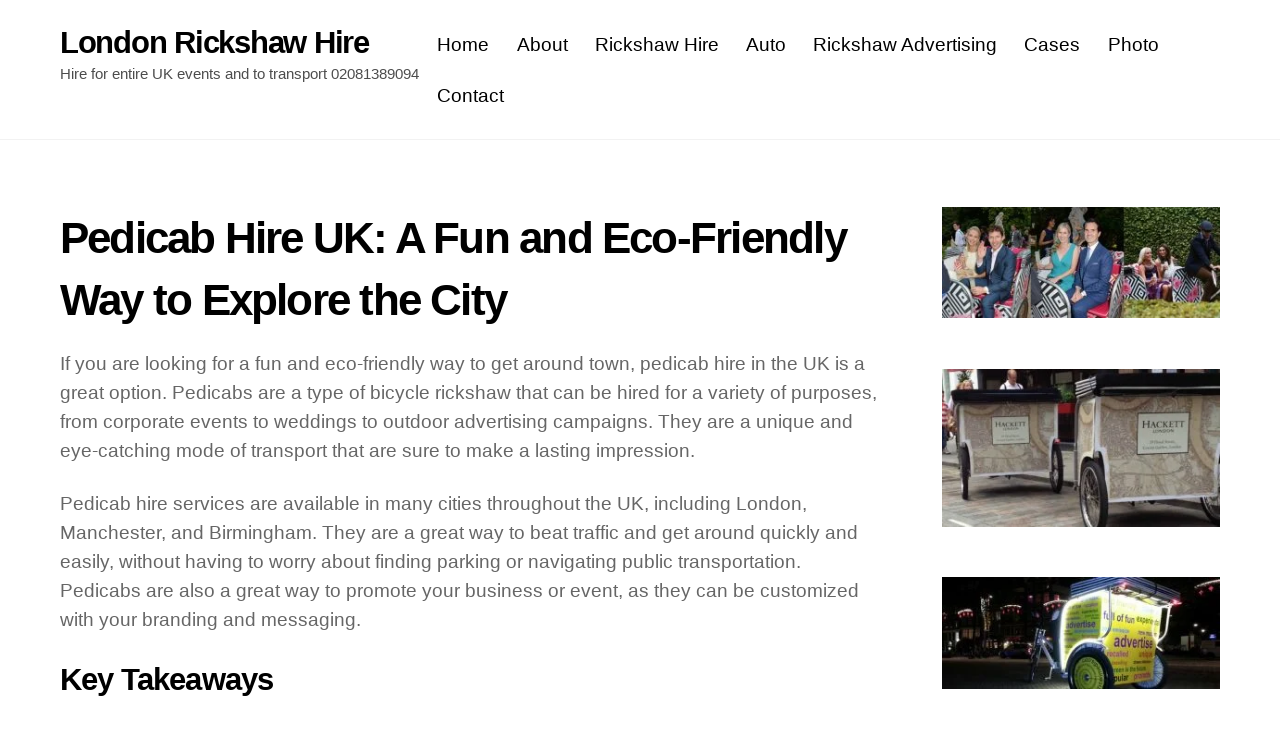

--- FILE ---
content_type: text/html; charset=UTF-8
request_url: https://londonrickshawhire.co.uk/pedicab-hire-uk/
body_size: 28638
content:
<!DOCTYPE html>
<html lang="en-US">
<head>
        <meta charset="UTF-8">
        <meta name="viewport" content="width=device-width, initial-scale=1, minimum-scale=1">
        <style id="tb_inline_styles" data-no-optimize="1">.tb_animation_on{overflow-x:hidden}.themify_builder .wow{visibility:hidden;animation-fill-mode:both}[data-tf-animation]{will-change:transform,opacity,visibility}.themify_builder .tf_lax_done{transition-duration:.8s;transition-timing-function:cubic-bezier(.165,.84,.44,1)}[data-sticky-active].tb_sticky_scroll_active{z-index:1}[data-sticky-active].tb_sticky_scroll_active .hide-on-stick{display:none}@media(min-width:1281px){.hide-desktop{width:0!important;height:0!important;padding:0!important;visibility:hidden!important;margin:0!important;display:table-column!important;background:0!important;content-visibility:hidden;overflow:hidden!important}}@media(min-width:769px) and (max-width:1280px){.hide-tablet_landscape{width:0!important;height:0!important;padding:0!important;visibility:hidden!important;margin:0!important;display:table-column!important;background:0!important;content-visibility:hidden;overflow:hidden!important}}@media(min-width:681px) and (max-width:768px){.hide-tablet{width:0!important;height:0!important;padding:0!important;visibility:hidden!important;margin:0!important;display:table-column!important;background:0!important;content-visibility:hidden;overflow:hidden!important}}@media(max-width:680px){.hide-mobile{width:0!important;height:0!important;padding:0!important;visibility:hidden!important;margin:0!important;display:table-column!important;background:0!important;content-visibility:hidden;overflow:hidden!important}}div.row_inner,div.module_subrow{--gutter:3.2%;--narrow:1.6%;--none:0%;}@media(max-width:768px){div.module-gallery-grid{--galn:var(--galt)}}@media(max-width:680px){
                .themify_map.tf_map_loaded{width:100%!important}
                .ui.builder_button,.ui.nav li a{padding:.525em 1.15em}
                .fullheight>.row_inner:not(.tb_col_count_1){min-height:0}
                div.module-gallery-grid{--galn:var(--galm);gap:8px}
            }</style><noscript><style>.themify_builder .wow,.wow .tf_lazy{visibility:visible!important}</style></noscript>            <style id="tf_lazy_style" data-no-optimize="1">
                .tf_svg_lazy{
                    content-visibility:auto;
                    background-size:100% 25%!important;
                    background-repeat:no-repeat!important;
                    background-position:0 0, 0 33.4%,0 66.6%,0 100%!important;
                    transition:filter .3s linear!important;
                    filter:blur(25px)!important;                    transform:translateZ(0)
                }
                .tf_svg_lazy_loaded{
                    filter:blur(0)!important
                }
                [data-lazy]:is(.module,.module_row:not(.tb_first)),.module[data-lazy] .ui,.module_row[data-lazy]:not(.tb_first):is(>.row_inner,.module_column[data-lazy],.module_subrow[data-lazy]){
                    background-image:none!important
                }
            </style>
            <noscript>
                <style>
                    .tf_svg_lazy{
                        display:none!important
                    }
                </style>
            </noscript>
                    <style id="tf_lazy_common" data-no-optimize="1">
                        img{
                max-width:100%;
                height:auto
            }
                                    :where(.tf_in_flx,.tf_flx){display:inline-flex;flex-wrap:wrap;place-items:center}
            .tf_fa,:is(em,i) tf-lottie{display:inline-block;vertical-align:middle}:is(em,i) tf-lottie{width:1.5em;height:1.5em}.tf_fa{width:1em;height:1em;stroke-width:0;stroke:currentColor;overflow:visible;fill:currentColor;pointer-events:none;text-rendering:optimizeSpeed;buffered-rendering:static}#tf_svg symbol{overflow:visible}:where(.tf_lazy){position:relative;visibility:visible;display:block;opacity:.3}.wow .tf_lazy:not(.tf_swiper-slide){visibility:hidden;opacity:1}div.tf_audio_lazy audio{visibility:hidden;height:0;display:inline}.mejs-container{visibility:visible}.tf_iframe_lazy{transition:opacity .3s ease-in-out;min-height:10px}:where(.tf_flx),.tf_swiper-wrapper{display:flex}.tf_swiper-slide{flex-shrink:0;opacity:0;width:100%;height:100%}.tf_swiper-wrapper>br,.tf_lazy.tf_swiper-wrapper .tf_lazy:after,.tf_lazy.tf_swiper-wrapper .tf_lazy:before{display:none}.tf_lazy:after,.tf_lazy:before{content:'';display:inline-block;position:absolute;width:10px!important;height:10px!important;margin:0 3px;top:50%!important;inset-inline:auto 50%!important;border-radius:100%;background-color:currentColor;visibility:visible;animation:tf-hrz-loader infinite .75s cubic-bezier(.2,.68,.18,1.08)}.tf_lazy:after{width:6px!important;height:6px!important;inset-inline:50% auto!important;margin-top:3px;animation-delay:-.4s}@keyframes tf-hrz-loader{0%,100%{transform:scale(1);opacity:1}50%{transform:scale(.1);opacity:.6}}.tf_lazy_lightbox{position:fixed;background:rgba(11,11,11,.8);color:#ccc;top:0;left:0;display:flex;align-items:center;justify-content:center;z-index:999}.tf_lazy_lightbox .tf_lazy:after,.tf_lazy_lightbox .tf_lazy:before{background:#fff}.tf_vd_lazy,tf-lottie{display:flex;flex-wrap:wrap}tf-lottie{aspect-ratio:1.777}.tf_w.tf_vd_lazy video{width:100%;height:auto;position:static;object-fit:cover}
        </style>
        <title>Pedicab Hire UK: A Fun and Eco-Friendly Way to Explore the City &#8211; London Rickshaw Hire</title>
<meta name='robots' content='max-image-preview:large' />
<link rel="alternate" type="application/rss+xml" title="London Rickshaw Hire &raquo; Feed" href="https://londonrickshawhire.co.uk/feed/" />
<link rel="alternate" type="application/rss+xml" title="London Rickshaw Hire &raquo; Comments Feed" href="https://londonrickshawhire.co.uk/comments/feed/" />
<link rel="alternate" title="oEmbed (JSON)" type="application/json+oembed" href="https://londonrickshawhire.co.uk/wp-json/oembed/1.0/embed?url=https%3A%2F%2Flondonrickshawhire.co.uk%2Fpedicab-hire-uk%2F" />
<link rel="alternate" title="oEmbed (XML)" type="text/xml+oembed" href="https://londonrickshawhire.co.uk/wp-json/oembed/1.0/embed?url=https%3A%2F%2Flondonrickshawhire.co.uk%2Fpedicab-hire-uk%2F&#038;format=xml" />
<style>@media screen and (max-width: 650px) {body {padding-bottom:60px;}}</style><style id='wp-img-auto-sizes-contain-inline-css'>
img:is([sizes=auto i],[sizes^="auto," i]){contain-intrinsic-size:3000px 1500px}
/*# sourceURL=wp-img-auto-sizes-contain-inline-css */
</style>
<link rel="preload" href="https://londonrickshawhire.co.uk/wp-content/plugins/call-now-button/resources/style/modern.css?ver=1.5.5" as="style"><link rel='stylesheet' id='call-now-button-modern-style-css' href='https://londonrickshawhire.co.uk/wp-content/plugins/call-now-button/resources/style/modern.css?ver=1.5.5' media='all' />
<script src="https://londonrickshawhire.co.uk/wp-includes/js/jquery/jquery.min.js?ver=3.7.1" id="jquery-core-js"></script>
<link rel="https://api.w.org/" href="https://londonrickshawhire.co.uk/wp-json/" /><link rel="alternate" title="JSON" type="application/json" href="https://londonrickshawhire.co.uk/wp-json/wp/v2/posts/22565" /><link rel="EditURI" type="application/rsd+xml" title="RSD" href="https://londonrickshawhire.co.uk/xmlrpc.php?rsd" />
<meta name="generator" content="WordPress 6.9" />
<link rel="canonical" href="https://londonrickshawhire.co.uk/pedicab-hire-uk/" />
<link rel='shortlink' href='https://londonrickshawhire.co.uk/?p=22565' />
<script type="text/javascript">//<![CDATA[
  function external_links_in_new_windows_loop() {
    if (!document.links) {
      document.links = document.getElementsByTagName('a');
    }
    var change_link = false;
    var force = '';
    var ignore = '';

    for (var t=0; t<document.links.length; t++) {
      var all_links = document.links[t];
      change_link = false;
      
      if(document.links[t].hasAttribute('onClick') == false) {
        // forced if the address starts with http (or also https), but does not link to the current domain
        if(all_links.href.search(/^http/) != -1 && all_links.href.search('londonrickshawhire.co.uk') == -1 && all_links.href.search(/^#/) == -1) {
          // console.log('Changed ' + all_links.href);
          change_link = true;
        }
          
        if(force != '' && all_links.href.search(force) != -1) {
          // forced
          // console.log('force ' + all_links.href);
          change_link = true;
        }
        
        if(ignore != '' && all_links.href.search(ignore) != -1) {
          // console.log('ignore ' + all_links.href);
          // ignored
          change_link = false;
        }

        if(change_link == true) {
          // console.log('Changed ' + all_links.href);
          document.links[t].setAttribute('onClick', 'javascript:window.open(\'' + all_links.href.replace(/'/g, '') + '\', \'_blank\', \'noopener\'); return false;');
          document.links[t].removeAttribute('target');
        }
      }
    }
  }
  
  // Load
  function external_links_in_new_windows_load(func)
  {  
    var oldonload = window.onload;
    if (typeof window.onload != 'function'){
      window.onload = func;
    } else {
      window.onload = function(){
        oldonload();
        func();
      }
    }
  }

  external_links_in_new_windows_load(external_links_in_new_windows_loop);
  //]]></script>


	<style>
	@keyframes themifyAnimatedBG{
		0%{background-color:#33baab}100%{background-color:#e33b9e}50%{background-color:#4961d7}33.3%{background-color:#2ea85c}25%{background-color:#2bb8ed}20%{background-color:#dd5135}
	}
	.module_row.animated-bg{
		animation:themifyAnimatedBG 30000ms infinite alternate
	}
	</style>
	<meta name="google-site-verification" content="jHjn4-gohAFeGM6l6DivUTBL9FZIWxzF0l1fP4Ew9nY" /><link rel="prefetch" href="https://londonrickshawhire.co.uk/wp-content/themes/themify-ultra/js/themify-script.js?ver=7.9.8" as="script" fetchpriority="low"><link rel="prefetch" href="https://londonrickshawhire.co.uk/wp-content/themes/themify-ultra/themify/js/modules/themify-sidemenu.js?ver=8.0.9" as="script" fetchpriority="low"><link rel="prefetch" href="https://londonrickshawhire.co.uk/wp-content/themes/themify-ultra/themify/js/modules/isotop.js?ver=8.0.9" as="script" fetchpriority="low"><link rel="preload" href="https://londonrickshawhire.co.uk/wp-content/themes/themify-ultra/themify/themify-builder/js/themify-builder-script.js?ver=8.0.9" as="script" fetchpriority="low"><link rel="preload" href="https://londonrickshawhire.co.uk/wp-content/uploads/2021/11/party-300x120.jpg" as="image" imagesrcset="https://londonrickshawhire.co.uk/wp-content/uploads/2021/11/party-300x120.jpg 300w, https://londonrickshawhire.co.uk/wp-content/uploads/2021/11/party-1024x408.jpg 1024w, https://londonrickshawhire.co.uk/wp-content/uploads/2021/11/party-768x306.jpg 768w, https://londonrickshawhire.co.uk/wp-content/uploads/2021/11/party.jpg 1254w" imagesizes="(max-width: 300px) 100vw, 300px" fetchpriority="high"><style id="tf_gf_fonts_style">@font-face{font-family:'Public Sans';font-style:italic;font-display:swap;src:url(https://fonts.gstatic.com/s/publicsans/v21/ijwTs572Xtc6ZYQws9YVwnNDTJPax9k0.woff2) format('woff2');unicode-range:U+0102-0103,U+0110-0111,U+0128-0129,U+0168-0169,U+01A0-01A1,U+01AF-01B0,U+0300-0301,U+0303-0304,U+0308-0309,U+0323,U+0329,U+1EA0-1EF9,U+20AB;}@font-face{font-family:'Public Sans';font-style:italic;font-display:swap;src:url(https://fonts.gstatic.com/s/publicsans/v21/ijwTs572Xtc6ZYQws9YVwnNDTJLax9k0.woff2) format('woff2');unicode-range:U+0100-02BA,U+02BD-02C5,U+02C7-02CC,U+02CE-02D7,U+02DD-02FF,U+0304,U+0308,U+0329,U+1D00-1DBF,U+1E00-1E9F,U+1EF2-1EFF,U+2020,U+20A0-20AB,U+20AD-20C0,U+2113,U+2C60-2C7F,U+A720-A7FF;}@font-face{font-family:'Public Sans';font-style:italic;font-display:swap;src:url(https://fonts.gstatic.com/s/publicsans/v21/ijwTs572Xtc6ZYQws9YVwnNDTJzaxw.woff2) format('woff2');unicode-range:U+0000-00FF,U+0131,U+0152-0153,U+02BB-02BC,U+02C6,U+02DA,U+02DC,U+0304,U+0308,U+0329,U+2000-206F,U+20AC,U+2122,U+2191,U+2193,U+2212,U+2215,U+FEFF,U+FFFD;}@font-face{font-family:'Public Sans';font-style:italic;font-weight:600;font-display:swap;src:url(https://fonts.gstatic.com/s/publicsans/v21/ijwTs572Xtc6ZYQws9YVwnNDTJPax9k0.woff2) format('woff2');unicode-range:U+0102-0103,U+0110-0111,U+0128-0129,U+0168-0169,U+01A0-01A1,U+01AF-01B0,U+0300-0301,U+0303-0304,U+0308-0309,U+0323,U+0329,U+1EA0-1EF9,U+20AB;}@font-face{font-family:'Public Sans';font-style:italic;font-weight:600;font-display:swap;src:url(https://fonts.gstatic.com/s/publicsans/v21/ijwTs572Xtc6ZYQws9YVwnNDTJLax9k0.woff2) format('woff2');unicode-range:U+0100-02BA,U+02BD-02C5,U+02C7-02CC,U+02CE-02D7,U+02DD-02FF,U+0304,U+0308,U+0329,U+1D00-1DBF,U+1E00-1E9F,U+1EF2-1EFF,U+2020,U+20A0-20AB,U+20AD-20C0,U+2113,U+2C60-2C7F,U+A720-A7FF;}@font-face{font-family:'Public Sans';font-style:italic;font-weight:600;font-display:swap;src:url(https://fonts.gstatic.com/s/publicsans/v21/ijwTs572Xtc6ZYQws9YVwnNDTJzaxw.woff2) format('woff2');unicode-range:U+0000-00FF,U+0131,U+0152-0153,U+02BB-02BC,U+02C6,U+02DA,U+02DC,U+0304,U+0308,U+0329,U+2000-206F,U+20AC,U+2122,U+2191,U+2193,U+2212,U+2215,U+FEFF,U+FFFD;}@font-face{font-family:'Public Sans';font-style:italic;font-weight:700;font-display:swap;src:url(https://fonts.gstatic.com/s/publicsans/v21/ijwTs572Xtc6ZYQws9YVwnNDTJPax9k0.woff2) format('woff2');unicode-range:U+0102-0103,U+0110-0111,U+0128-0129,U+0168-0169,U+01A0-01A1,U+01AF-01B0,U+0300-0301,U+0303-0304,U+0308-0309,U+0323,U+0329,U+1EA0-1EF9,U+20AB;}@font-face{font-family:'Public Sans';font-style:italic;font-weight:700;font-display:swap;src:url(https://fonts.gstatic.com/s/publicsans/v21/ijwTs572Xtc6ZYQws9YVwnNDTJLax9k0.woff2) format('woff2');unicode-range:U+0100-02BA,U+02BD-02C5,U+02C7-02CC,U+02CE-02D7,U+02DD-02FF,U+0304,U+0308,U+0329,U+1D00-1DBF,U+1E00-1E9F,U+1EF2-1EFF,U+2020,U+20A0-20AB,U+20AD-20C0,U+2113,U+2C60-2C7F,U+A720-A7FF;}@font-face{font-family:'Public Sans';font-style:italic;font-weight:700;font-display:swap;src:url(https://fonts.gstatic.com/s/publicsans/v21/ijwTs572Xtc6ZYQws9YVwnNDTJzaxw.woff2) format('woff2');unicode-range:U+0000-00FF,U+0131,U+0152-0153,U+02BB-02BC,U+02C6,U+02DA,U+02DC,U+0304,U+0308,U+0329,U+2000-206F,U+20AC,U+2122,U+2191,U+2193,U+2212,U+2215,U+FEFF,U+FFFD;}@font-face{font-family:'Public Sans';font-display:swap;src:url(https://fonts.gstatic.com/s/publicsans/v21/ijwRs572Xtc6ZYQws9YVwnNJfJ7Cww.woff2) format('woff2');unicode-range:U+0102-0103,U+0110-0111,U+0128-0129,U+0168-0169,U+01A0-01A1,U+01AF-01B0,U+0300-0301,U+0303-0304,U+0308-0309,U+0323,U+0329,U+1EA0-1EF9,U+20AB;}@font-face{font-family:'Public Sans';font-display:swap;src:url(https://fonts.gstatic.com/s/publicsans/v21/ijwRs572Xtc6ZYQws9YVwnNIfJ7Cww.woff2) format('woff2');unicode-range:U+0100-02BA,U+02BD-02C5,U+02C7-02CC,U+02CE-02D7,U+02DD-02FF,U+0304,U+0308,U+0329,U+1D00-1DBF,U+1E00-1E9F,U+1EF2-1EFF,U+2020,U+20A0-20AB,U+20AD-20C0,U+2113,U+2C60-2C7F,U+A720-A7FF;}@font-face{font-family:'Public Sans';font-display:swap;src:url(https://fonts.gstatic.com/s/publicsans/v21/ijwRs572Xtc6ZYQws9YVwnNGfJ4.woff2) format('woff2');unicode-range:U+0000-00FF,U+0131,U+0152-0153,U+02BB-02BC,U+02C6,U+02DA,U+02DC,U+0304,U+0308,U+0329,U+2000-206F,U+20AC,U+2122,U+2191,U+2193,U+2212,U+2215,U+FEFF,U+FFFD;}@font-face{font-family:'Public Sans';font-weight:600;font-display:swap;src:url(https://fonts.gstatic.com/s/publicsans/v21/ijwRs572Xtc6ZYQws9YVwnNJfJ7Cww.woff2) format('woff2');unicode-range:U+0102-0103,U+0110-0111,U+0128-0129,U+0168-0169,U+01A0-01A1,U+01AF-01B0,U+0300-0301,U+0303-0304,U+0308-0309,U+0323,U+0329,U+1EA0-1EF9,U+20AB;}@font-face{font-family:'Public Sans';font-weight:600;font-display:swap;src:url(https://fonts.gstatic.com/s/publicsans/v21/ijwRs572Xtc6ZYQws9YVwnNIfJ7Cww.woff2) format('woff2');unicode-range:U+0100-02BA,U+02BD-02C5,U+02C7-02CC,U+02CE-02D7,U+02DD-02FF,U+0304,U+0308,U+0329,U+1D00-1DBF,U+1E00-1E9F,U+1EF2-1EFF,U+2020,U+20A0-20AB,U+20AD-20C0,U+2113,U+2C60-2C7F,U+A720-A7FF;}@font-face{font-family:'Public Sans';font-weight:600;font-display:swap;src:url(https://fonts.gstatic.com/s/publicsans/v21/ijwRs572Xtc6ZYQws9YVwnNGfJ4.woff2) format('woff2');unicode-range:U+0000-00FF,U+0131,U+0152-0153,U+02BB-02BC,U+02C6,U+02DA,U+02DC,U+0304,U+0308,U+0329,U+2000-206F,U+20AC,U+2122,U+2191,U+2193,U+2212,U+2215,U+FEFF,U+FFFD;}@font-face{font-family:'Public Sans';font-weight:700;font-display:swap;src:url(https://fonts.gstatic.com/s/publicsans/v21/ijwRs572Xtc6ZYQws9YVwnNJfJ7Cww.woff2) format('woff2');unicode-range:U+0102-0103,U+0110-0111,U+0128-0129,U+0168-0169,U+01A0-01A1,U+01AF-01B0,U+0300-0301,U+0303-0304,U+0308-0309,U+0323,U+0329,U+1EA0-1EF9,U+20AB;}@font-face{font-family:'Public Sans';font-weight:700;font-display:swap;src:url(https://fonts.gstatic.com/s/publicsans/v21/ijwRs572Xtc6ZYQws9YVwnNIfJ7Cww.woff2) format('woff2');unicode-range:U+0100-02BA,U+02BD-02C5,U+02C7-02CC,U+02CE-02D7,U+02DD-02FF,U+0304,U+0308,U+0329,U+1D00-1DBF,U+1E00-1E9F,U+1EF2-1EFF,U+2020,U+20A0-20AB,U+20AD-20C0,U+2113,U+2C60-2C7F,U+A720-A7FF;}@font-face{font-family:'Public Sans';font-weight:700;font-display:swap;src:url(https://fonts.gstatic.com/s/publicsans/v21/ijwRs572Xtc6ZYQws9YVwnNGfJ4.woff2) format('woff2');unicode-range:U+0000-00FF,U+0131,U+0152-0153,U+02BB-02BC,U+02C6,U+02DA,U+02DC,U+0304,U+0308,U+0329,U+2000-206F,U+20AC,U+2122,U+2191,U+2193,U+2212,U+2215,U+FEFF,U+FFFD;}</style><link rel="preload" fetchpriority="high" href="https://londonrickshawhire.co.uk/wp-content/uploads/themify-concate/1640086979/themify-2874562608.css" as="style"><link fetchpriority="high" id="themify_concate-css" rel="stylesheet" href="https://londonrickshawhire.co.uk/wp-content/uploads/themify-concate/1640086979/themify-2874562608.css"><style id='global-styles-inline-css'>
:root{--wp--preset--aspect-ratio--square: 1;--wp--preset--aspect-ratio--4-3: 4/3;--wp--preset--aspect-ratio--3-4: 3/4;--wp--preset--aspect-ratio--3-2: 3/2;--wp--preset--aspect-ratio--2-3: 2/3;--wp--preset--aspect-ratio--16-9: 16/9;--wp--preset--aspect-ratio--9-16: 9/16;--wp--preset--color--black: #000000;--wp--preset--color--cyan-bluish-gray: #abb8c3;--wp--preset--color--white: #ffffff;--wp--preset--color--pale-pink: #f78da7;--wp--preset--color--vivid-red: #cf2e2e;--wp--preset--color--luminous-vivid-orange: #ff6900;--wp--preset--color--luminous-vivid-amber: #fcb900;--wp--preset--color--light-green-cyan: #7bdcb5;--wp--preset--color--vivid-green-cyan: #00d084;--wp--preset--color--pale-cyan-blue: #8ed1fc;--wp--preset--color--vivid-cyan-blue: #0693e3;--wp--preset--color--vivid-purple: #9b51e0;--wp--preset--gradient--vivid-cyan-blue-to-vivid-purple: linear-gradient(135deg,rgb(6,147,227) 0%,rgb(155,81,224) 100%);--wp--preset--gradient--light-green-cyan-to-vivid-green-cyan: linear-gradient(135deg,rgb(122,220,180) 0%,rgb(0,208,130) 100%);--wp--preset--gradient--luminous-vivid-amber-to-luminous-vivid-orange: linear-gradient(135deg,rgb(252,185,0) 0%,rgb(255,105,0) 100%);--wp--preset--gradient--luminous-vivid-orange-to-vivid-red: linear-gradient(135deg,rgb(255,105,0) 0%,rgb(207,46,46) 100%);--wp--preset--gradient--very-light-gray-to-cyan-bluish-gray: linear-gradient(135deg,rgb(238,238,238) 0%,rgb(169,184,195) 100%);--wp--preset--gradient--cool-to-warm-spectrum: linear-gradient(135deg,rgb(74,234,220) 0%,rgb(151,120,209) 20%,rgb(207,42,186) 40%,rgb(238,44,130) 60%,rgb(251,105,98) 80%,rgb(254,248,76) 100%);--wp--preset--gradient--blush-light-purple: linear-gradient(135deg,rgb(255,206,236) 0%,rgb(152,150,240) 100%);--wp--preset--gradient--blush-bordeaux: linear-gradient(135deg,rgb(254,205,165) 0%,rgb(254,45,45) 50%,rgb(107,0,62) 100%);--wp--preset--gradient--luminous-dusk: linear-gradient(135deg,rgb(255,203,112) 0%,rgb(199,81,192) 50%,rgb(65,88,208) 100%);--wp--preset--gradient--pale-ocean: linear-gradient(135deg,rgb(255,245,203) 0%,rgb(182,227,212) 50%,rgb(51,167,181) 100%);--wp--preset--gradient--electric-grass: linear-gradient(135deg,rgb(202,248,128) 0%,rgb(113,206,126) 100%);--wp--preset--gradient--midnight: linear-gradient(135deg,rgb(2,3,129) 0%,rgb(40,116,252) 100%);--wp--preset--font-size--small: 13px;--wp--preset--font-size--medium: clamp(14px, 0.875rem + ((1vw - 3.2px) * 0.469), 20px);--wp--preset--font-size--large: clamp(22.041px, 1.378rem + ((1vw - 3.2px) * 1.091), 36px);--wp--preset--font-size--x-large: clamp(25.014px, 1.563rem + ((1vw - 3.2px) * 1.327), 42px);--wp--preset--font-family--system-font: -apple-system,BlinkMacSystemFont,"Segoe UI",Roboto,Oxygen-Sans,Ubuntu,Cantarell,"Helvetica Neue",sans-serif;--wp--preset--spacing--20: 0.44rem;--wp--preset--spacing--30: 0.67rem;--wp--preset--spacing--40: 1rem;--wp--preset--spacing--50: 1.5rem;--wp--preset--spacing--60: 2.25rem;--wp--preset--spacing--70: 3.38rem;--wp--preset--spacing--80: 5.06rem;--wp--preset--shadow--natural: 6px 6px 9px rgba(0, 0, 0, 0.2);--wp--preset--shadow--deep: 12px 12px 50px rgba(0, 0, 0, 0.4);--wp--preset--shadow--sharp: 6px 6px 0px rgba(0, 0, 0, 0.2);--wp--preset--shadow--outlined: 6px 6px 0px -3px rgb(255, 255, 255), 6px 6px rgb(0, 0, 0);--wp--preset--shadow--crisp: 6px 6px 0px rgb(0, 0, 0);}:where(body) { margin: 0; }.wp-site-blocks > .alignleft { float: left; margin-right: 2em; }.wp-site-blocks > .alignright { float: right; margin-left: 2em; }.wp-site-blocks > .aligncenter { justify-content: center; margin-left: auto; margin-right: auto; }:where(.wp-site-blocks) > * { margin-block-start: 24px; margin-block-end: 0; }:where(.wp-site-blocks) > :first-child { margin-block-start: 0; }:where(.wp-site-blocks) > :last-child { margin-block-end: 0; }:root { --wp--style--block-gap: 24px; }:root :where(.is-layout-flow) > :first-child{margin-block-start: 0;}:root :where(.is-layout-flow) > :last-child{margin-block-end: 0;}:root :where(.is-layout-flow) > *{margin-block-start: 24px;margin-block-end: 0;}:root :where(.is-layout-constrained) > :first-child{margin-block-start: 0;}:root :where(.is-layout-constrained) > :last-child{margin-block-end: 0;}:root :where(.is-layout-constrained) > *{margin-block-start: 24px;margin-block-end: 0;}:root :where(.is-layout-flex){gap: 24px;}:root :where(.is-layout-grid){gap: 24px;}.is-layout-flow > .alignleft{float: left;margin-inline-start: 0;margin-inline-end: 2em;}.is-layout-flow > .alignright{float: right;margin-inline-start: 2em;margin-inline-end: 0;}.is-layout-flow > .aligncenter{margin-left: auto !important;margin-right: auto !important;}.is-layout-constrained > .alignleft{float: left;margin-inline-start: 0;margin-inline-end: 2em;}.is-layout-constrained > .alignright{float: right;margin-inline-start: 2em;margin-inline-end: 0;}.is-layout-constrained > .aligncenter{margin-left: auto !important;margin-right: auto !important;}.is-layout-constrained > :where(:not(.alignleft):not(.alignright):not(.alignfull)){margin-left: auto !important;margin-right: auto !important;}body .is-layout-flex{display: flex;}.is-layout-flex{flex-wrap: wrap;align-items: center;}.is-layout-flex > :is(*, div){margin: 0;}body .is-layout-grid{display: grid;}.is-layout-grid > :is(*, div){margin: 0;}body{font-family: var(--wp--preset--font-family--system-font);font-size: var(--wp--preset--font-size--medium);line-height: 1.6;padding-top: 0px;padding-right: 0px;padding-bottom: 0px;padding-left: 0px;}a:where(:not(.wp-element-button)){text-decoration: underline;}:root :where(.wp-element-button, .wp-block-button__link){background-color: #32373c;border-width: 0;color: #fff;font-family: inherit;font-size: inherit;font-style: inherit;font-weight: inherit;letter-spacing: inherit;line-height: inherit;padding-top: calc(0.667em + 2px);padding-right: calc(1.333em + 2px);padding-bottom: calc(0.667em + 2px);padding-left: calc(1.333em + 2px);text-decoration: none;text-transform: inherit;}.has-black-color{color: var(--wp--preset--color--black) !important;}.has-cyan-bluish-gray-color{color: var(--wp--preset--color--cyan-bluish-gray) !important;}.has-white-color{color: var(--wp--preset--color--white) !important;}.has-pale-pink-color{color: var(--wp--preset--color--pale-pink) !important;}.has-vivid-red-color{color: var(--wp--preset--color--vivid-red) !important;}.has-luminous-vivid-orange-color{color: var(--wp--preset--color--luminous-vivid-orange) !important;}.has-luminous-vivid-amber-color{color: var(--wp--preset--color--luminous-vivid-amber) !important;}.has-light-green-cyan-color{color: var(--wp--preset--color--light-green-cyan) !important;}.has-vivid-green-cyan-color{color: var(--wp--preset--color--vivid-green-cyan) !important;}.has-pale-cyan-blue-color{color: var(--wp--preset--color--pale-cyan-blue) !important;}.has-vivid-cyan-blue-color{color: var(--wp--preset--color--vivid-cyan-blue) !important;}.has-vivid-purple-color{color: var(--wp--preset--color--vivid-purple) !important;}.has-black-background-color{background-color: var(--wp--preset--color--black) !important;}.has-cyan-bluish-gray-background-color{background-color: var(--wp--preset--color--cyan-bluish-gray) !important;}.has-white-background-color{background-color: var(--wp--preset--color--white) !important;}.has-pale-pink-background-color{background-color: var(--wp--preset--color--pale-pink) !important;}.has-vivid-red-background-color{background-color: var(--wp--preset--color--vivid-red) !important;}.has-luminous-vivid-orange-background-color{background-color: var(--wp--preset--color--luminous-vivid-orange) !important;}.has-luminous-vivid-amber-background-color{background-color: var(--wp--preset--color--luminous-vivid-amber) !important;}.has-light-green-cyan-background-color{background-color: var(--wp--preset--color--light-green-cyan) !important;}.has-vivid-green-cyan-background-color{background-color: var(--wp--preset--color--vivid-green-cyan) !important;}.has-pale-cyan-blue-background-color{background-color: var(--wp--preset--color--pale-cyan-blue) !important;}.has-vivid-cyan-blue-background-color{background-color: var(--wp--preset--color--vivid-cyan-blue) !important;}.has-vivid-purple-background-color{background-color: var(--wp--preset--color--vivid-purple) !important;}.has-black-border-color{border-color: var(--wp--preset--color--black) !important;}.has-cyan-bluish-gray-border-color{border-color: var(--wp--preset--color--cyan-bluish-gray) !important;}.has-white-border-color{border-color: var(--wp--preset--color--white) !important;}.has-pale-pink-border-color{border-color: var(--wp--preset--color--pale-pink) !important;}.has-vivid-red-border-color{border-color: var(--wp--preset--color--vivid-red) !important;}.has-luminous-vivid-orange-border-color{border-color: var(--wp--preset--color--luminous-vivid-orange) !important;}.has-luminous-vivid-amber-border-color{border-color: var(--wp--preset--color--luminous-vivid-amber) !important;}.has-light-green-cyan-border-color{border-color: var(--wp--preset--color--light-green-cyan) !important;}.has-vivid-green-cyan-border-color{border-color: var(--wp--preset--color--vivid-green-cyan) !important;}.has-pale-cyan-blue-border-color{border-color: var(--wp--preset--color--pale-cyan-blue) !important;}.has-vivid-cyan-blue-border-color{border-color: var(--wp--preset--color--vivid-cyan-blue) !important;}.has-vivid-purple-border-color{border-color: var(--wp--preset--color--vivid-purple) !important;}.has-vivid-cyan-blue-to-vivid-purple-gradient-background{background: var(--wp--preset--gradient--vivid-cyan-blue-to-vivid-purple) !important;}.has-light-green-cyan-to-vivid-green-cyan-gradient-background{background: var(--wp--preset--gradient--light-green-cyan-to-vivid-green-cyan) !important;}.has-luminous-vivid-amber-to-luminous-vivid-orange-gradient-background{background: var(--wp--preset--gradient--luminous-vivid-amber-to-luminous-vivid-orange) !important;}.has-luminous-vivid-orange-to-vivid-red-gradient-background{background: var(--wp--preset--gradient--luminous-vivid-orange-to-vivid-red) !important;}.has-very-light-gray-to-cyan-bluish-gray-gradient-background{background: var(--wp--preset--gradient--very-light-gray-to-cyan-bluish-gray) !important;}.has-cool-to-warm-spectrum-gradient-background{background: var(--wp--preset--gradient--cool-to-warm-spectrum) !important;}.has-blush-light-purple-gradient-background{background: var(--wp--preset--gradient--blush-light-purple) !important;}.has-blush-bordeaux-gradient-background{background: var(--wp--preset--gradient--blush-bordeaux) !important;}.has-luminous-dusk-gradient-background{background: var(--wp--preset--gradient--luminous-dusk) !important;}.has-pale-ocean-gradient-background{background: var(--wp--preset--gradient--pale-ocean) !important;}.has-electric-grass-gradient-background{background: var(--wp--preset--gradient--electric-grass) !important;}.has-midnight-gradient-background{background: var(--wp--preset--gradient--midnight) !important;}.has-small-font-size{font-size: var(--wp--preset--font-size--small) !important;}.has-medium-font-size{font-size: var(--wp--preset--font-size--medium) !important;}.has-large-font-size{font-size: var(--wp--preset--font-size--large) !important;}.has-x-large-font-size{font-size: var(--wp--preset--font-size--x-large) !important;}.has-system-font-font-family{font-family: var(--wp--preset--font-family--system-font) !important;}
/*# sourceURL=global-styles-inline-css */
</style>
</head>
<body class="wp-singular post-template-default single single-post postid-22565 single-format-standard wp-theme-themify-ultra skin-default sidebar1 default_width no-home tb_animation_on ready-view header-horizontal fixed-header-enabled footer-horizontal-left search-off single-classic-layout sidemenu-active">
<a class="screen-reader-text skip-to-content" href="#content">Skip to content</a><svg id="tf_svg" style="display:none"><defs></defs></svg><script> </script><div id="pagewrap" class="tf_box hfeed site">
					<div id="headerwrap"  class=' tf_box'>

			
										                                                    <div class="header-icons tf_hide">
                                <a id="menu-icon" class="tf_inline_b tf_text_dec" href="#mobile-menu" aria-label="Menu"><span class="menu-icon-inner tf_inline_b tf_vmiddle tf_overflow"></span><span class="screen-reader-text">Menu</span></a>
				                            </div>
                        
			<header id="header" class="tf_box pagewidth tf_clearfix" itemscope="itemscope" itemtype="https://schema.org/WPHeader">

	            
	            <div class="header-bar tf_box">
				    <div id="site-logo"><a href="https://londonrickshawhire.co.uk" title="London Rickshaw Hire"><span>London Rickshaw Hire</span></a></div><div id="site-description" class="site-description"><span>Hire for entire UK events and to transport 02081389094</span></div>				</div>
				<!-- /.header-bar -->

									<div id="mobile-menu" class="sidemenu sidemenu-off tf_scrollbar">
												
						<div class="navbar-wrapper tf_clearfix">
                            																						<div class="social-widget tf_inline_b tf_vmiddle">
																	    								</div>
								<!-- /.social-widget -->
							
							
							
							<nav id="main-nav-wrap" itemscope="itemscope" itemtype="https://schema.org/SiteNavigationElement">
								<ul id="main-nav" class="main-nav tf_clearfix tf_box"><li  id="menu-item-14" class="menu-item-custom-14 menu-item menu-item-type-custom menu-item-object-custom menu-item-home menu-item-14"><a  href="http://londonrickshawhire.co.uk/">Home</a> </li>
<li  id="menu-item-98" class="menu-item-page-63 menu-item menu-item-type-post_type menu-item-object-page menu-item-98"><a  rel="nofollow" href="https://londonrickshawhire.co.uk/about-us/">About</a> </li>
<li  id="menu-item-97" class="menu-item-page-65 menu-item menu-item-type-post_type menu-item-object-page menu-item-97"><a  href="https://londonrickshawhire.co.uk/rickshaw-hire/">Rickshaw Hire</a> </li>
<li  id="menu-item-423" class="menu-item-page-399 menu-item menu-item-type-post_type menu-item-object-page menu-item-423"><a  href="https://londonrickshawhire.co.uk/auto-rickshaws/">Auto</a> </li>
<li  id="menu-item-96" class="menu-item-page-71 menu-item menu-item-type-post_type menu-item-object-page menu-item-96"><a  href="https://londonrickshawhire.co.uk/rickshaw-advertising/">Rickshaw Advertising</a> </li>
<li  id="menu-item-94" class="menu-item-page-79 menu-item menu-item-type-post_type menu-item-object-page menu-item-94"><a  rel="nofollow" href="https://londonrickshawhire.co.uk/case-studies/">Cases</a> </li>
<li  id="menu-item-102" class="menu-item-page-100 menu-item menu-item-type-post_type menu-item-object-page menu-item-102"><a  rel="nofollow" href="https://londonrickshawhire.co.uk/photos/">Photo</a> </li>
<li  id="menu-item-95" class="menu-item-page-73 menu-item menu-item-type-post_type menu-item-object-page menu-item-95"><a  rel="nofollow" href="https://londonrickshawhire.co.uk/contact-us/">Contact</a> </li>
</ul>							</nav>
							<!-- /#main-nav-wrap -->
                                                    </div>

																				<!-- /header-widgets -->
						
							<a id="menu-icon-close" aria-label="Close menu" class="tf_close tf_hide" href="#"><span class="screen-reader-text">Close Menu</span></a>

																	</div><!-- #mobile-menu -->
                     					<!-- /#mobile-menu -->
				
				
				
			</header>
			<!-- /#header -->
				        
		</div>
		<!-- /#headerwrap -->
	
	<div id="body" class="tf_box tf_clear tf_mw tf_clearfix">
		
		    <!-- layout-container -->
    <div id="layout" class="pagewidth tf_box tf_clearfix">
	<!-- content -->
<main id="content" class="tf_box tf_clearfix">
        
	<article id="post-22565" class="post tf_clearfix post-22565 type-post status-publish format-standard hentry category-pedicab category-pedicab-hire-london-category tag-pedicab-hire-london tag-rickshaw-hire-london tag-tuktuk-hire-london has-post-title no-post-date has-post-category has-post-tag has-post-comment has-post-author ">
	    
		<div class="post-content">
		<div class="post-content-inner">

			
			<h1 class="post-title entry-title"><a href="https://londonrickshawhire.co.uk/pedicab-hire-uk/">Pedicab Hire UK: A Fun and Eco-Friendly Way to Explore the City</a></h1>
			
			
			        <div class="entry-content">

                                        <p>If you are looking for a fun and eco-friendly way to get around town, pedicab hire in the UK is a great option. Pedicabs are a type of bicycle rickshaw that can be hired for a variety of purposes, from corporate events to weddings to outdoor advertising campaigns. They are a unique and eye-catching mode of transport that are sure to make a lasting impression.</p>
<p>Pedicab hire services are available in many cities throughout the UK, including London, Manchester, and Birmingham. They are a great way to beat traffic and get around quickly and easily, without having to worry about finding parking or navigating public transportation. Pedicabs are also a great way to promote your business or event, as they can be customized with your branding and messaging.</p>
<h3>Key Takeaways</h3>
<ul>
<li>Pedicab hire is a fun and eco-friendly way to get around town.</li>
<li>Pedicabs can be hired for a variety of purposes, including corporate events and outdoor advertising campaigns.</li>
<li>Pedicab hire services are available in many cities throughout the UK, including London, Manchester, and Birmingham.</li>
</ul>
<p><strong>Related Posts:</strong></p>
<ul>
<li><a href="http://londonrickshawhire.co.uk/">Rickshaw Hire in London</a></li>
</ul>
<h2>Understanding Pedicab Hire</h2>
<p>Pedicab hire in the UK is a great way to explore the city in a unique and eco-friendly way. Pedicabs, also known as rickshaws, are three-wheeled bicycles with a passenger seat at the back. They are powered by a human driver and can carry up to two passengers.</p>
<p>You can hire a pedicab for a single trip or for an extended period of time. Pedicab rental options include hourly, daily, weekly, and monthly rates. Booking a pedicab is easy and can be done online or over the phone. You can also book a pedicab at one of the many pedicab rental locations throughout the city.</p>
<p>Pedicab hire is perfect for events such as weddings, parties, and corporate events. It provides a unique and memorable way to transport guests. Pedicabs can also be used for outdoor advertising campaigns, with the option to wrap the pedicab with your branding or advertising message.</p>
<p>When hiring a pedicab, it is important to choose a reputable company that has a good safety record. The riders of pedicabs in London should be licensed and subject to strict safety and training standards, with local authorities given powers to ban those who fail to meet national safety standards. It is also important to ensure that the pedicab is properly insured and that the driver is experienced and knowledgeable about the city.</p>
<p><strong>Related Posts:</strong></p>
<ul>
<li><a href="http://londonrickshawhire.co.uk/rickshaw-hire/">Rickshaw Hire</a></li>
</ul>
<h2>Why Hire a Pedicab</h2>
<p>If you are looking for an eco-friendly and fun way to get around town, then pedicab hire in the UK is the perfect choice for you. Pedicabs are an environmentally friendly mode of transportation that can help reduce your carbon footprint while providing a unique and memorable experience.</p>
<p>One of the biggest advantages of pedicab hire is that it is a great way to avoid traffic congestion and parking hassles. Pedicabs can weave in and out of traffic, making them a fast and efficient way to get around town. They are also perfect for short trips, such as running errands or getting to a nearby event.</p>
<p>Pedicab hire is also a great option for sports events, festivals, and exhibitions. Pedicabs can transport you and your friends to and from the event, and they can also be used for advertising and branding purposes. Many pedicab companies offer branded pedicabs that can be customized with your company logo or message, making them a great marketing tool.</p>
<p>Another advantage of pedicab hire is that it is a fun and unique way to explore the city. Pedicabs are open-air vehicles, which means that you can enjoy the fresh air and sunshine as you travel. They are also a great way to see the sights and sounds of the city up close and personal.</p>
<p>Overall, pedicab hire in the UK is a great way to get around town, reduce your carbon footprint, and have fun at the same time. Whether you are looking for transportation, advertising, or just a fun way to explore the city, pedicabs are the perfect choice.</p>
<p><strong>Related Posts:</strong></p>
<ul>
<li><a href="http://londonrickshawhire.co.uk/about-us/">London Rickshaw Hire</a></li>
</ul>
<h2>Types of Pedicab Hire</h2>
<p>When it comes to pedicab hire in the UK, there are several types of services available to choose from. Here are some of the most common types of pedicab hire services:</p>
<h3>Hourly Rentals</h3>
<p>Hourly rentals are a popular option for those who need a pedicab for a set period of time. This type of pedicab hire is ideal for events, sightseeing tours, and short trips around the city. Hourly rentals are often charged by the hour, and the price may vary depending on the location, duration, and number of passengers.</p>
<h3>Point-to-Point Transfers</h3>
<p>Point-to-point transfers are another type of pedicab hire service that allows you to travel from one location to another. This type of service is ideal for short trips, such as going from your hotel to a nearby restaurant or attraction. Point-to-point transfers are often charged by the distance, and the price may vary depending on the location and time of day.</p>
<h3>Guided Tours</h3>
<p>Guided tours are a great way to explore the city while riding in a pedicab. This type of service is ideal for tourists who want to see the sights and learn about the history and culture of the city. Guided tours are often charged by the hour, and the price may vary depending on the location and duration of the tour.</p>
<h3>Branded Pedicab Hire</h3>
<p>Branded pedicab hire is a popular choice for businesses and organizations looking to promote their products or services. Branded pedicabs can be customized with logos, slogans, and other branding elements. This type of pedicab hire is ideal for events, product launches, and marketing campaigns.</p>
<p>In conclusion, pedicab hire in the UK is a convenient and eco-friendly way to get around the city. There are several types of services available to choose from, including hourly rentals, point-to-point transfers, guided tours, and branded pedicab hire.</p>
<p><strong>Related Posts:</strong></p>
<ul>
<li><a href="http://londonrickshawhire.co.uk/rickshaw-advertising/">Rickshaw Advertising</a></li>
</ul>
<h2>Pedicab Hire for Corporate Events</h2>
<p>Pedicab hire is an excellent option for corporate events, providing a unique and eco-friendly transportation solution that is sure to impress clients and colleagues alike. Whether you are looking to transport guests from one venue to another, or simply provide a fun and memorable experience, pedicabs are a great choice.</p>
<p>One of the benefits of hiring a pedicab for a corporate event is that they are highly customisable. You can choose to have your company branding displayed on the pedicab, or even have customised seating arrangements to suit your needs. This makes them a great option for product launches or other events where you want to make a big impact.</p>
<p>Pedicabs are also a great option for team building events. They offer a fun and interactive way for colleagues to bond and work together, while also getting some exercise and fresh air. You can even turn it into a competition, with teams racing each other around a course.</p>
<p>If you are looking to hire pedicabs for a charity event, this is also a great option. Pedicabs are an eco-friendly way to transport guests around, and can be a great way to raise awareness for your cause. You can even offer rides in exchange for donations, helping to raise even more money for your charity.</p>
<p>When it comes to hiring pedicabs for your corporate event, it is important to choose a reliable and experienced company. London Rickshaw Hire is one of the leading pedicab companies in the UK, offering a range of services to suit your needs. They have experience working with a wide range of clients, from small businesses to large corporations, and can help you create a customised pedicab experience that is tailored to your needs.</p>
<p><strong>Related Posts:</strong></p>
<ul>
<li><a href="http://londonrickshawhire.co.uk/contact-us/">Contact Us</a></li>
</ul>
<h2>Pedicab Hire for Special Events</h2>
<p>If you&#8217;re looking for a unique and eco-friendly way to get around at your next special event, then pedicab hire could be the perfect solution. Pedicabs are becoming increasingly popular for events such as Pride parades, group transports, group transfers, sampling, and brand activation.</p>
<p>One of the biggest advantages of pedicab hire for special events is that they are an eco-friendly mode of transportation. They don&#8217;t emit any harmful pollutants, making them a great choice for events that are focused on sustainability and environmental responsibility.</p>
<p>Another advantage of pedicab hire is that they are highly customizable. You can decorate them with your brand colours, logos, and messaging, making them a great choice for brand activation and advertising campaigns. They are also a great way to transport guests around an event, providing a fun and unique experience that they won&#8217;t forget.</p>
<p>If you&#8217;re planning a special event and are considering pedicab hire, it&#8217;s important to choose a reliable and experienced company. Look for a company that has a proven track record of providing high-quality pedicabs and excellent customer service.</p>
<p><strong>Related Posts:</strong></p>
<ul>
<li><a href="https://rickshawhire.co.uk/pedicab-hire/">Services</a></li>
</ul>
<h2>Pedicab Hire in London</h2>
<p>If you&#8217;re looking for an eco-friendly and convenient way to explore London, then pedicab hire is the way to go. Pedicabs are three-wheeled vehicles that are powered by human pedalling, making them an environmentally friendly option for getting around the city.</p>
<p>There are several Pedicab companies in London that offer pedicab hire services. You can book a pedicab for a variety of purposes, including point-to-point transfers, guided tours, and branded advertising campaigns.</p>
<p>Some popular Pedicab companies in London include London Rickshaw Hire, Promotuktuks, and Pedicab Shop. You can book a pedicab online or by phone, and most companies offer both options.</p>
<p>Pedicab hire in London is a great way to see the city&#8217;s sights, as you can take in the views at your own pace. You can also hire pedicabs for events, such as weddings or funerals, or for outdoor advertising campaigns.</p>
<p>If you&#8217;re interested in Pedicab hire in London, then be sure to check out some of the Pedicab companies mentioned above. They offer reliable and affordable services that are perfect for exploring the city in a unique and eco-friendly way.</p>
<p><strong>Related Posts:</strong></p>
<ul>
<li><a href="https://londonrickshawhire.com/london-rickshaw-hire/">Rickshaw Hire</a></li>
</ul>
<h2>How to Book a Pedicab</h2>
<p>If you&#8217;re looking to rent a pedicab in the UK, there are a few ways to book one. You can book a pedicab online, in person, or by phone. Pedicab companies offer a range of services, including city tours, advertising campaigns, and transportation for events.</p>
<p>To book a pedicab online, visit the website of your preferred pedicab hire company and follow the steps to book your ride. Most websites have a booking form where you can enter your details, such as your name, phone number, pickup location, and drop-off location. You can also choose the type of pedicab you want, such as a standard pedicab or a VIP pedicab with extra features like a sound system or a canopy.</p>
<p>If you prefer to book a pedicab in person, you can visit the company&#8217;s office or flag down a pedicab on the street. Pedicab companies usually have a fleet of pedicabs available for hire in busy areas of the city. You can also book a pedicab by phone if you prefer to speak to someone directly.</p>
<p>When booking a pedicab, it&#8217;s important to provide accurate information about your pickup and drop-off locations, as well as the time and date of your ride. This will help the pedicab driver plan their route and ensure that they arrive on time.</p>
<p><strong>Related Posts:</strong></p>
<ul>
<li><a href="https://londonrickshawhire.com/london-rickshaw-city-tours/">London Rickshaw City Tours</a></li>
</ul>
<h2>Pedicab Rental Services</h2>
<p>If you are looking to hire a pedicab in the UK, you have come to the right place. Pedicab rental services are a fun and eco-friendly way to get around the city, promote your business, or add a unique touch to your event. With pedicab rental services, you can hire a pedicab and a driver for a set period of time.</p>
<p>Pedicab rental services in the UK offer a range of options for hiring a pedicab, including event hire, brand activation and advertising, and outdoor advertising campaigns. You can also hire a pedicab for weddings, festivals, corporate events, and more.</p>
<p>When hiring a pedicab, it&#8217;s important to choose a reliable and affordable rental service. Look for a rental service that offers modern, high-quality pedicabs and experienced drivers who know the city well. You should also check the rental service&#8217;s reviews and ratings to ensure that they have a good reputation.</p>
<p>Pedicab rental services can be a great way to get around the city, especially if you want to avoid traffic or public transport. They are also a unique and memorable way to promote your business or add a fun touch to your event.</p>
<p><strong>Related Posts:</strong></p>
<ul>
<li><a href="https://promotuktuks.co.uk/auto-tuk-tuk/">Auto TukTuk</a></li>
</ul>
<h2>Frequently Asked Questions</h2>
<h3>What are the regulations for operating a cycle rickshaw in London?</h3>
<p>To operate a cycle rickshaw, also known as a pedicab, in London, you must have a valid Private Hire Vehicle (PHV) licence issued by the Public Carriage Office (PCO). The PCO is responsible for regulating all forms of private hire vehicles in London, including pedicabs. The regulations require that pedicabs must have certain safety features, such as brakes, lights, and reflectors, and must comply with specific weight and size restrictions.</p>
<h3>How much does it cost to hire a bike taxi in London?</h3>
<p>The cost of hiring a pedicab in London varies depending on the duration of the ride, the distance travelled, and the number of passengers. Generally, pedicab companies charge per hour or per mile, with rates starting at around £20 per hour.</p>
<h3>Are electric rickshaws legal in the UK?</h3>
<p>Yes, electric rickshaws are legal in the UK. However, they must comply with the same regulations as pedal-powered pedicabs. Electric rickshaws must have a valid PHV licence and meet the safety requirements set out by the PCO.</p>
<h3>How do I obtain a licence to operate a London rickshaw?</h3>
<p>To obtain a PHV licence to operate a pedicab in London, you must apply to the PCO and meet certain requirements, such as passing a driving test, having a clean criminal record, and providing proof of insurance. The application process can take several weeks, and you may need to attend an interview with a licensing officer.</p>
<h3>What is the difference between a pedicab and a tuk tuk?</h3>
<p>Pedicabs and tuk-tuks are both three-wheeled vehicles used for transportation, but there are some differences. Pedicabs are bicycle-powered rickshaws, while tuk-tuks are motorized vehicles. Tuk-tuks are commonly used in Southeast Asia, while pedicabs are more popular in Europe and North America.</p>
<h3>What are the benefits of hiring a pedicab for transportation in London?</h3>
<p>There are several benefits to hiring a pedicab for transportation in London. Pedicabs are eco-friendly and emit zero emissions, making them an environmentally conscious choice. They are also a fun and unique way to explore the city, and can often navigate through traffic more easily than traditional taxis or private cars. Additionally, pedicabs can be a great option for short journeys, as they are often quicker and more cost-effective than other modes of transportation.</p>
<p><strong>Related Posts:</strong></p>
<ul>
<li><a href="https://londontuktuks.co.uk/pedicab-hire-uk/">Pedicab Hire UK: The Ultimate Guide to Hiring Pedicabs for Your Next Event</a></li>
</ul>
<div style="display:none"><script type="application/ld+json">{"@context":"https://schema.org","@type":"FAQPage","mainEntity":[{"@type":"Question","name":"What are the regulations for operating a cycle rickshaw in London?","acceptedAnswer":{"@type":"Answer","text":"</p>
<p>To operate a cycle rickshaw, also known as a pedicab, in London, you must have a valid Private Hire Vehicle (PHV) licence issued by the Public Carriage Office (PCO). The PCO is responsible for regulating all forms of private hire vehicles in London, including pedicabs. The regulations require that pedicabs must have certain safety features, such as brakes, lights, and reflectors, and must comply with specific weight and size restrictions.</p>
<p>"}},{"@type":"Question","name":"How much does it cost to hire a bike taxi in London?","acceptedAnswer":{"@type":"Answer","text":"</p>
<p>The cost of hiring a pedicab in London varies depending on the duration of the ride, the distance travelled, and the number of passengers. Generally, pedicab companies charge per hour or per mile, with rates starting at around £20 per hour.</p>
<p>"}},{"@type":"Question","name":"Are electric rickshaws legal in the UK?","acceptedAnswer":{"@type":"Answer","text":"</p>
<p>Yes, electric rickshaws are legal in the UK. However, they must comply with the same regulations as pedal-powered pedicabs. Electric rickshaws must have a valid PHV licence and meet the safety requirements set out by the PCO.</p>
<p>"}},{"@type":"Question","name":"How do I obtain a licence to operate a London rickshaw?","acceptedAnswer":{"@type":"Answer","text":"</p>
<p>To obtain a PHV licence to operate a pedicab in London, you must apply to the PCO and meet certain requirements, such as passing a driving test, having a clean criminal record, and providing proof of insurance. The application process can take several weeks, and you may need to attend an interview with a licensing officer.</p>
<p>"}},{"@type":"Question","name":"What is the difference between a pedicab and a tuk tuk?","acceptedAnswer":{"@type":"Answer","text":"</p>
<p>Pedicabs and tuk-tuks are both three-wheeled vehicles used for transportation, but there are some differences. Pedicabs are bicycle-powered rickshaws, while tuk-tuks are motorized vehicles. Tuk-tuks are commonly used in Southeast Asia, while pedicabs are more popular in Europe and North America.</p>
<p>"}},{"@type":"Question","name":"What are the benefits of hiring a pedicab for transportation in London?","acceptedAnswer":{"@type":"Answer","text":"</p>
<p>There are several benefits to hiring a pedicab for transportation in London. Pedicabs are eco-friendly and emit zero emissions, making them an environmentally conscious choice. They are also a fun and unique way to explore the city, and can often navigate through traffic more easily than traditional taxis or private cars. Additionally, pedicabs can be a great option for short journeys, as they are often quicker and more cost-effective than other modes of transportation.</p>
<p>\n</p>
<p><strong>Related Posts:</strong></p>
<p>\n</p>
<ul>\n</p>
<li><a href=\"https://londontuktuks.co.uk/pedicab-hire-uk/\">Pedicab Hire UK: The Ultimate Guide to Hiring Pedicabs for Your Next Event</a></li>
<p>\n</ul>
<p>"}}]}</script></div>
<!--themify_builder_content-->
<div id="themify_builder_content-22565" data-postid="22565" class="themify_builder_content themify_builder_content-22565 themify_builder tf_clear">
                    <div  data-lazy="1" class="module_row themify_builder_row tb_7s8u736 tb_first tf_w">
                        <div class="row_inner col_align_top tb_col_count_1 tf_box tf_rel">
                        <div  data-lazy="1" class="module_column tb-column col-full tb_t2ed737 first">
                    <!-- module post -->
<div  class="module module-post tb_402u737 ">
    <div  class="builder-posts-wrap loops-wrapper grid4 masonry classic tf_rel tf_clear tf_clearfix" data-lazy="1">
    <article id="post-22571" class="post tf_clearfix post-22571 type-post status-publish format-standard hentry category-pedicab category-pedicab-hire-london-category tag-pedicab-hire-london tag-rickshaw-hire-london tag-tuktuk-hire-london has-post-title no-post-date has-post-category has-post-tag has-post-comment has-post-author ">
	    
		<div class="post-content">
		<div class="post-content-inner">

			
			<h2 class="post-title entry-title"><a href="https://londonrickshawhire.co.uk/pedicab-hire-wimbledon/">Pedicab Hire in Wimbledon: A Convenient and Eco-Friendly Way to Explore the Area</a></h2>
			
			
			        <div class="entry-content">

        
        </div><!-- /.entry-content -->
        
		</div>
		<!-- /.post-content-inner -->
	</div>
	<!-- /.post-content -->
	
</article>
<!-- /.post -->
<article id="post-22585" class="post tf_clearfix post-22585 type-post status-publish format-standard hentry category-pedicab category-pedicab-hire-london-category tag-pedicab-hire-london tag-rickshaw-hire-london tag-tuktuk-hire-london has-post-title no-post-date has-post-category has-post-tag has-post-comment has-post-author ">
	    
		<div class="post-content">
		<div class="post-content-inner">

			
			<h2 class="post-title entry-title"><a href="https://londonrickshawhire.co.uk/pedicab-advertising-uk/">Pedicab Advertising UK: A Unique and Effective Way to Promote Your Business</a></h2>
			
			
			        <div class="entry-content">

        
        </div><!-- /.entry-content -->
        
		</div>
		<!-- /.post-content-inner -->
	</div>
	<!-- /.post-content -->
	
</article>
<!-- /.post -->
<article id="post-22572" class="post tf_clearfix post-22572 type-post status-publish format-standard hentry category-pedicab category-pedicab-hire-london-category tag-pedicab-hire-london tag-rickshaw-hire-london tag-tuktuk-hire-london has-post-title no-post-date has-post-category has-post-tag has-post-comment has-post-author ">
	    
		<div class="post-content">
		<div class="post-content-inner">

			
			<h2 class="post-title entry-title"><a href="https://londonrickshawhire.co.uk/pedicab-hire-for-events/">Pedicab Hire for Events: A Convenient and Eco-Friendly Transportation Option</a></h2>
			
			
			        <div class="entry-content">

        
        </div><!-- /.entry-content -->
        
		</div>
		<!-- /.post-content-inner -->
	</div>
	<!-- /.post-content -->
	
</article>
<!-- /.post -->
<article id="post-22576" class="post tf_clearfix post-22576 type-post status-publish format-standard hentry category-pedicab category-pedicab-hire-london-category tag-pedicab-hire-london tag-rickshaw-hire-london tag-tuktuk-hire-london has-post-title no-post-date has-post-category has-post-tag has-post-comment has-post-author ">
	    
		<div class="post-content">
		<div class="post-content-inner">

			
			<h2 class="post-title entry-title"><a href="https://londonrickshawhire.co.uk/pedicab-hire-for-trade-shows/">Pedicab Hire for Trade Shows: The Ultimate Solution for Efficient Transportation</a></h2>
			
			
			        <div class="entry-content">

        
        </div><!-- /.entry-content -->
        
		</div>
		<!-- /.post-content-inner -->
	</div>
	<!-- /.post-content -->
	
</article>
<!-- /.post -->
    </div><!-- .builder-posts-wrap -->
            </div>
<!-- /module post -->
    <!-- module text -->
<div  class="module module-text tb_1l1o738   " data-lazy="1">
        <div  class="tb_text_wrap">
        <p style="text-align: center;"><a href="http://londonrickshawhire.co.uk/pedicab-hire/">Pedicabs London</a></p>    </div>
</div>
<!-- /module text -->        </div>
                        </div>
        </div>
        </div>
<!--/themify_builder_content-->
            
        </div><!-- /.entry-content -->
        
		</div>
		<!-- /.post-content-inner -->
	</div>
	<!-- /.post-content -->
	
</article>
<!-- /.post -->

    
    </main>
<!-- /content -->
    
    <aside id="sidebar" class="tf_box" itemscope="itemscope" itemtype="https://schema.org/WPSidebar">

        <div id="media_image-3" class="widget widget_media_image"><img data-tf-not-load="1" fetchpriority="high" loading="auto" decoding="auto" width="300" height="120" src="https://londonrickshawhire.co.uk/wp-content/uploads/2021/11/party-300x120.jpg" class="image wp-image-19768 attachment-medium size-medium" alt="" style="max-width: 100%; height: auto;" decoding="async" srcset="https://londonrickshawhire.co.uk/wp-content/uploads/2021/11/party-300x120.jpg 300w, https://londonrickshawhire.co.uk/wp-content/uploads/2021/11/party-1024x408.jpg 1024w, https://londonrickshawhire.co.uk/wp-content/uploads/2021/11/party-768x306.jpg 768w, https://londonrickshawhire.co.uk/wp-content/uploads/2021/11/party.jpg 1254w" sizes="(max-width: 300px) 100vw, 300px" /></div><div id="media_image-2" class="widget widget_media_image"><img data-tf-not-load="1" width="300" height="171" src="https://londonrickshawhire.co.uk/wp-content/uploads/2021/11/ha-1024x408-1024x585-1-300x171.jpg" class="image wp-image-19765 attachment-medium size-medium" alt="" style="max-width: 100%; height: auto;" decoding="async" fetchpriority="high" srcset="https://londonrickshawhire.co.uk/wp-content/uploads/2021/11/ha-1024x408-1024x585-1-300x171.jpg 300w, https://londonrickshawhire.co.uk/wp-content/uploads/2021/11/ha-1024x408-1024x585-1-768x439.jpg 768w, https://londonrickshawhire.co.uk/wp-content/uploads/2021/11/ha-1024x408-1024x585-1.jpg 1024w" sizes="(max-width: 300px) 100vw, 300px" /></div><div id="media_image-4" class="widget widget_media_image"><img loading="lazy" width="300" height="120" src="https://londonrickshawhire.co.uk/wp-content/uploads/2021/11/ams1-1024x408-1-300x120.jpg" class="image wp-image-19760 attachment-medium size-medium" alt="" style="max-width: 100%; height: auto;" decoding="async" srcset="https://londonrickshawhire.co.uk/wp-content/uploads/2021/11/ams1-1024x408-1-300x120.jpg 300w, https://londonrickshawhire.co.uk/wp-content/uploads/2021/11/ams1-1024x408-1-768x306.jpg 768w, https://londonrickshawhire.co.uk/wp-content/uploads/2021/11/ams1-1024x408-1.jpg 1024w" sizes="(max-width: 300px) 100vw, 300px" /></div><div id="media_image-5" class="widget widget_media_image"><img loading="lazy" width="300" height="200" src="https://londonrickshawhire.co.uk/wp-content/uploads/2021/11/Promo-Tuktuks-end-of-summer-party-1024x683-1-300x200.jpg" class="image wp-image-19755 attachment-medium size-medium" alt="" style="max-width: 100%; height: auto;" decoding="async" srcset="https://londonrickshawhire.co.uk/wp-content/uploads/2021/11/Promo-Tuktuks-end-of-summer-party-1024x683-1-300x200.jpg 300w, https://londonrickshawhire.co.uk/wp-content/uploads/2021/11/Promo-Tuktuks-end-of-summer-party-1024x683-1-768x512.jpg 768w, https://londonrickshawhire.co.uk/wp-content/uploads/2021/11/Promo-Tuktuks-end-of-summer-party-1024x683-1.jpg 1024w" sizes="(max-width: 300px) 100vw, 300px" /></div><div id="media_image-6" class="widget widget_media_image"><img loading="lazy" width="300" height="225" src="https://londonrickshawhire.co.uk/wp-content/uploads/2016/10/rent-customised-rickshaws-in-london-youtube-thumbnail-300x225.jpg" class="image wp-image-12765 attachment-medium size-medium" alt="" style="max-width: 100%; height: auto;" decoding="async" srcset="https://londonrickshawhire.co.uk/wp-content/uploads/2016/10/rent-customised-rickshaws-in-london-youtube-thumbnail-300x225.jpg 300w, https://londonrickshawhire.co.uk/wp-content/uploads/2016/10/rent-customised-rickshaws-in-london-youtube-thumbnail.jpg 640w" sizes="(max-width: 300px) 100vw, 300px" /></div><div id="media_image-7" class="widget widget_media_image"><img loading="lazy" width="300" height="200" src="https://londonrickshawhire.co.uk/wp-content/uploads/2021/11/Hackett-London-Promo-Tuktuk-Marketing-Campaign-1024x683-1-300x200.jpg" class="image wp-image-19750 attachment-medium size-medium" alt="" style="max-width: 100%; height: auto;" decoding="async" srcset="https://londonrickshawhire.co.uk/wp-content/uploads/2021/11/Hackett-London-Promo-Tuktuk-Marketing-Campaign-1024x683-1-300x200.jpg 300w, https://londonrickshawhire.co.uk/wp-content/uploads/2021/11/Hackett-London-Promo-Tuktuk-Marketing-Campaign-1024x683-1-768x512.jpg 768w, https://londonrickshawhire.co.uk/wp-content/uploads/2021/11/Hackett-London-Promo-Tuktuk-Marketing-Campaign-1024x683-1.jpg 1024w" sizes="(max-width: 300px) 100vw, 300px" /></div><div id="media_image-8" class="widget widget_media_image"><img loading="lazy" width="300" height="225" src="https://londonrickshawhire.co.uk/wp-content/uploads/2018/12/day-time-singapore-rickshaw-rides-youtube-thumbnail-300x225.jpg" class="image wp-image-13272 attachment-medium size-medium" alt="" style="max-width: 100%; height: auto;" decoding="async" srcset="https://londonrickshawhire.co.uk/wp-content/uploads/2018/12/day-time-singapore-rickshaw-rides-youtube-thumbnail-300x225.jpg 300w, https://londonrickshawhire.co.uk/wp-content/uploads/2018/12/day-time-singapore-rickshaw-rides-youtube-thumbnail.jpg 640w" sizes="(max-width: 300px) 100vw, 300px" /></div><div id="media_image-9" class="widget widget_media_image"><img loading="lazy" width="300" height="225" src="https://londonrickshawhire.co.uk/wp-content/uploads/2020/02/rickshaw-taxi-in-london-uk-youtube-thumbnail-300x225.jpg" class="image wp-image-17875 attachment-medium size-medium" alt="" style="max-width: 100%; height: auto;" decoding="async" srcset="https://londonrickshawhire.co.uk/wp-content/uploads/2020/02/rickshaw-taxi-in-london-uk-youtube-thumbnail-300x225.jpg 300w, https://londonrickshawhire.co.uk/wp-content/uploads/2020/02/rickshaw-taxi-in-london-uk-youtube-thumbnail.jpg 640w" sizes="(max-width: 300px) 100vw, 300px" /></div><div id="media_gallery-2" class="widget widget_media_gallery"><div id='gallery-1' class='gallery galleryid-22565 gallery-columns-1 gallery-size-large'><figure class='gallery-item'>
			<div class='gallery-icon landscape'>
				<img loading="lazy" width="640" height="480" src="https://londonrickshawhire.co.uk/wp-content/uploads/2020/02/riksha-london-youtube-thumbnail.jpg" class="attachment-large size-large" alt="" decoding="async" srcset="https://londonrickshawhire.co.uk/wp-content/uploads/2020/02/riksha-london-youtube-thumbnail.jpg 640w, https://londonrickshawhire.co.uk/wp-content/uploads/2020/02/riksha-london-youtube-thumbnail-300x225.jpg 300w" sizes="(max-width: 640px) 100vw, 640px" />
			</div></figure><figure class='gallery-item'>
			<div class='gallery-icon landscape'>
				<img loading="lazy" width="640" height="480" src="https://londonrickshawhire.co.uk/wp-content/uploads/2020/02/tandem-rickshaws-youtube-thumbnail.jpg" class="attachment-large size-large" alt="" decoding="async" srcset="https://londonrickshawhire.co.uk/wp-content/uploads/2020/02/tandem-rickshaws-youtube-thumbnail.jpg 640w, https://londonrickshawhire.co.uk/wp-content/uploads/2020/02/tandem-rickshaws-youtube-thumbnail-300x225.jpg 300w" sizes="(max-width: 640px) 100vw, 640px" />
			</div></figure><figure class='gallery-item'>
			<div class='gallery-icon landscape'>
				<img src="data:image/svg+xml,%3Csvg%20xmlns=%27http://www.w3.org/2000/svg%27%20width='1024'%20height='585'%20viewBox=%270%200%201024%20585%27%3E%3C/svg%3E" loading="lazy" data-lazy="1" style="background:linear-gradient(to right,#8b8b83 25%,#4dd163 25% 50%,#c2fecb 50% 75%,#53d568 75%),linear-gradient(to right,#8e8b82 25%,#161711 25% 50%,#141611 50% 75%,#12130e 75%),linear-gradient(to right,#21262a 25%,#191512 25% 50%,#151c14 50% 75%,#9b9f90 75%),linear-gradient(to right,#aaa69b 25%,#121210 25% 50%,#141a10 50% 75%,#736e50 75%)" width="1024" height="585" data-tf-src="https://londonrickshawhire.co.uk/wp-content/uploads/2021/11/conrad-1024x408-1024x585-1.jpg" class="tf_svg_lazy attachment-large size-large" alt="" decoding="async" data-tf-srcset="https://londonrickshawhire.co.uk/wp-content/uploads/2021/11/conrad-1024x408-1024x585-1.jpg 1024w, https://londonrickshawhire.co.uk/wp-content/uploads/2021/11/conrad-1024x408-1024x585-1-300x171.jpg 300w, https://londonrickshawhire.co.uk/wp-content/uploads/2021/11/conrad-1024x408-1024x585-1-768x439.jpg 768w" data-tf-sizes="(max-width: 1024px) 100vw, 1024px" /><noscript><img width="1024" height="585" data-tf-not-load src="https://londonrickshawhire.co.uk/wp-content/uploads/2021/11/conrad-1024x408-1024x585-1.jpg" class="attachment-large size-large" alt="" decoding="async" srcset="https://londonrickshawhire.co.uk/wp-content/uploads/2021/11/conrad-1024x408-1024x585-1.jpg 1024w, https://londonrickshawhire.co.uk/wp-content/uploads/2021/11/conrad-1024x408-1024x585-1-300x171.jpg 300w, https://londonrickshawhire.co.uk/wp-content/uploads/2021/11/conrad-1024x408-1024x585-1-768x439.jpg 768w" sizes="(max-width: 1024px) 100vw, 1024px" /></noscript>
			</div></figure><figure class='gallery-item'>
			<div class='gallery-icon landscape'>
				<img src="data:image/svg+xml,%3Csvg%20xmlns=%27http://www.w3.org/2000/svg%27%20width='640'%20height='480'%20viewBox=%270%200%20640%20480%27%3E%3C/svg%3E" loading="lazy" data-lazy="1" style="background:linear-gradient(to right,#152904 25%,#0c1405 25% 50%,#494039 50% 75%,#302e17 75%),linear-gradient(to right,#4c543c 25%,#27160e 25% 50%,#0e151d 50% 75%,#162506 75%),linear-gradient(to right,#d0cbe2 25%,#fde0e2 25% 50%,#2b3a1d 50% 75%,#161407 75%),linear-gradient(to right,#7d8667 25%,#bcad72 25% 50%,#91955a 50% 75%,#7e8b3b 75%)" width="640" height="480" data-tf-src="https://londonrickshawhire.co.uk/wp-content/uploads/2016/10/rent-a-fully-liveried-rickshaw-in-london-youtube-thumbnail.jpg" class="tf_svg_lazy attachment-large size-large" alt="" decoding="async" data-tf-srcset="https://londonrickshawhire.co.uk/wp-content/uploads/2016/10/rent-a-fully-liveried-rickshaw-in-london-youtube-thumbnail.jpg 640w, https://londonrickshawhire.co.uk/wp-content/uploads/2016/10/rent-a-fully-liveried-rickshaw-in-london-youtube-thumbnail-300x225.jpg 300w" data-tf-sizes="(max-width: 640px) 100vw, 640px" /><noscript><img width="640" height="480" data-tf-not-load src="https://londonrickshawhire.co.uk/wp-content/uploads/2016/10/rent-a-fully-liveried-rickshaw-in-london-youtube-thumbnail.jpg" class="attachment-large size-large" alt="" decoding="async" srcset="https://londonrickshawhire.co.uk/wp-content/uploads/2016/10/rent-a-fully-liveried-rickshaw-in-london-youtube-thumbnail.jpg 640w, https://londonrickshawhire.co.uk/wp-content/uploads/2016/10/rent-a-fully-liveried-rickshaw-in-london-youtube-thumbnail-300x225.jpg 300w" sizes="(max-width: 640px) 100vw, 640px" /></noscript>
			</div></figure><figure class='gallery-item'>
			<div class='gallery-icon landscape'>
				<img src="data:image/svg+xml,%3Csvg%20xmlns=%27http://www.w3.org/2000/svg%27%20width='640'%20height='480'%20viewBox=%270%200%20640%20480%27%3E%3C/svg%3E" loading="lazy" data-lazy="1" style="background:linear-gradient(to right,#2d1c14 25%,#6e6a5f 25% 50%,#615c58 50% 75%,#282a1d 75%),linear-gradient(to right,#777066 25%,#aba7a4 25% 50%,#81ffa5 50% 75%,#9a997a 75%),linear-gradient(to right,#8b8b7f 25%,#5d4d4e 25% 50%,#030004 50% 75%,#68624c 75%),linear-gradient(to right,#070000 25%,#0a0000 25% 50%,#000100 50% 75%,#040100 75%)" width="640" height="480" data-tf-src="https://londonrickshawhire.co.uk/wp-content/uploads/2018/12/billboard-lorreys-back-youtube-thumbnail.jpg" class="tf_svg_lazy attachment-large size-large" alt="" decoding="async" data-tf-srcset="https://londonrickshawhire.co.uk/wp-content/uploads/2018/12/billboard-lorreys-back-youtube-thumbnail.jpg 640w, https://londonrickshawhire.co.uk/wp-content/uploads/2018/12/billboard-lorreys-back-youtube-thumbnail-300x225.jpg 300w" data-tf-sizes="(max-width: 640px) 100vw, 640px" /><noscript><img width="640" height="480" data-tf-not-load src="https://londonrickshawhire.co.uk/wp-content/uploads/2018/12/billboard-lorreys-back-youtube-thumbnail.jpg" class="attachment-large size-large" alt="" decoding="async" srcset="https://londonrickshawhire.co.uk/wp-content/uploads/2018/12/billboard-lorreys-back-youtube-thumbnail.jpg 640w, https://londonrickshawhire.co.uk/wp-content/uploads/2018/12/billboard-lorreys-back-youtube-thumbnail-300x225.jpg 300w" sizes="(max-width: 640px) 100vw, 640px" /></noscript>
			</div></figure><figure class='gallery-item'>
			<div class='gallery-icon landscape'>
				<img src="data:image/svg+xml,%3Csvg%20xmlns=%27http://www.w3.org/2000/svg%27%20width='640'%20height='480'%20viewBox=%270%200%20640%20480%27%3E%3C/svg%3E" loading="lazy" data-lazy="1" style="background:linear-gradient(to right,#691815 25%,#555553 25% 50%,#5e6748 50% 75%,#474747 75%),linear-gradient(to right,#a4a4b0 25%,#226031 25% 50%,#cc4518 50% 75%,#5e4948 75%),linear-gradient(to right,#bcb6aa 25%,#6c6e56 25% 50%,#fffc90 50% 75%,#787258 75%),linear-gradient(to right,#040000 25%,#020202 25% 50%,#0b0000 50% 75%,#00060e 75%)" width="640" height="480" data-tf-src="https://londonrickshawhire.co.uk/wp-content/uploads/2016/10/pedicab-rental-youtube-thumbnail.jpg" class="tf_svg_lazy attachment-large size-large" alt="" decoding="async" data-tf-srcset="https://londonrickshawhire.co.uk/wp-content/uploads/2016/10/pedicab-rental-youtube-thumbnail.jpg 640w, https://londonrickshawhire.co.uk/wp-content/uploads/2016/10/pedicab-rental-youtube-thumbnail-300x225.jpg 300w" data-tf-sizes="(max-width: 640px) 100vw, 640px" /><noscript><img width="640" height="480" data-tf-not-load src="https://londonrickshawhire.co.uk/wp-content/uploads/2016/10/pedicab-rental-youtube-thumbnail.jpg" class="attachment-large size-large" alt="" decoding="async" srcset="https://londonrickshawhire.co.uk/wp-content/uploads/2016/10/pedicab-rental-youtube-thumbnail.jpg 640w, https://londonrickshawhire.co.uk/wp-content/uploads/2016/10/pedicab-rental-youtube-thumbnail-300x225.jpg 300w" sizes="(max-width: 640px) 100vw, 640px" /></noscript>
			</div></figure><figure class='gallery-item'>
			<div class='gallery-icon landscape'>
				<img src="data:image/svg+xml,%3Csvg%20xmlns=%27http://www.w3.org/2000/svg%27%20width='640'%20height='480'%20viewBox=%270%200%20640%20480%27%3E%3C/svg%3E" loading="lazy" data-lazy="1" style="background:linear-gradient(to right,#010000 25%,#5d5564 25% 50%,#625f6a 50% 75%,#2c2723 75%),linear-gradient(to right,#a1effc 25%,#feb195 25% 50%,#2b1309 50% 75%,#050003 75%),linear-gradient(to right,#352c49 25%,#786771 25% 50%,#201e2c 50% 75%,#2a2d36 75%),linear-gradient(to right,#000004 25%,#000000 25% 50%,#0a0000 50% 75%,#0a0000 75%)" width="640" height="480" data-tf-src="https://londonrickshawhire.co.uk/wp-content/uploads/2016/10/pedicab-rental-london-youtube-thumbnail.jpg" class="tf_svg_lazy attachment-large size-large" alt="" decoding="async" data-tf-srcset="https://londonrickshawhire.co.uk/wp-content/uploads/2016/10/pedicab-rental-london-youtube-thumbnail.jpg 640w, https://londonrickshawhire.co.uk/wp-content/uploads/2016/10/pedicab-rental-london-youtube-thumbnail-300x225.jpg 300w" data-tf-sizes="(max-width: 640px) 100vw, 640px" /><noscript><img width="640" height="480" data-tf-not-load src="https://londonrickshawhire.co.uk/wp-content/uploads/2016/10/pedicab-rental-london-youtube-thumbnail.jpg" class="attachment-large size-large" alt="" decoding="async" srcset="https://londonrickshawhire.co.uk/wp-content/uploads/2016/10/pedicab-rental-london-youtube-thumbnail.jpg 640w, https://londonrickshawhire.co.uk/wp-content/uploads/2016/10/pedicab-rental-london-youtube-thumbnail-300x225.jpg 300w" sizes="(max-width: 640px) 100vw, 640px" /></noscript>
			</div></figure><figure class='gallery-item'>
			<div class='gallery-icon landscape'>
				<img src="data:image/svg+xml,%3Csvg%20xmlns=%27http://www.w3.org/2000/svg%27%20width='1024'%20height='576'%20viewBox=%270%200%201024%20576%27%3E%3C/svg%3E" loading="lazy" data-lazy="1" style="background:linear-gradient(to right,#000000 25%,#000407 25% 50%,#000002 50% 75%,#221b15 75%),linear-gradient(to right,#8b4514 25%,#39a341 25% 50%,#3c9b35 50% 75%,#526106 75%),linear-gradient(to right,#bdaf88 25%,#ceced6 25% 50%,#dddddd 50% 75%,#d5c7a4 75%),linear-gradient(to right,#4c4121 25%,#105320 25% 50%,#1d5031 50% 75%,#8e886e 75%)" width="1024" height="576" data-tf-src="https://londonrickshawhire.co.uk/wp-content/uploads/2021/11/1-6-1024x576-1.jpg" class="tf_svg_lazy attachment-large size-large" alt="" decoding="async" data-tf-srcset="https://londonrickshawhire.co.uk/wp-content/uploads/2021/11/1-6-1024x576-1.jpg 1024w, https://londonrickshawhire.co.uk/wp-content/uploads/2021/11/1-6-1024x576-1-300x169.jpg 300w, https://londonrickshawhire.co.uk/wp-content/uploads/2021/11/1-6-1024x576-1-768x432.jpg 768w" data-tf-sizes="(max-width: 1024px) 100vw, 1024px" /><noscript><img width="1024" height="576" data-tf-not-load src="https://londonrickshawhire.co.uk/wp-content/uploads/2021/11/1-6-1024x576-1.jpg" class="attachment-large size-large" alt="" decoding="async" srcset="https://londonrickshawhire.co.uk/wp-content/uploads/2021/11/1-6-1024x576-1.jpg 1024w, https://londonrickshawhire.co.uk/wp-content/uploads/2021/11/1-6-1024x576-1-300x169.jpg 300w, https://londonrickshawhire.co.uk/wp-content/uploads/2021/11/1-6-1024x576-1-768x432.jpg 768w" sizes="(max-width: 1024px) 100vw, 1024px" /></noscript>
			</div></figure><figure class='gallery-item'>
			<div class='gallery-icon landscape'>
				<img src="data:image/svg+xml,%3Csvg%20xmlns=%27http://www.w3.org/2000/svg%27%20width='1024'%20height='607'%20viewBox=%270%200%201024%20607%27%3E%3C/svg%3E" loading="lazy" data-lazy="1" style="background:linear-gradient(to right,#0e1800 25%,#233712 25% 50%,#758f52 50% 75%,#231a0b 75%),linear-gradient(to right,#222417 25%,#1c0519 25% 50%,#f3f5df 50% 75%,#130900 75%),linear-gradient(to right,#2c2422 25%,#010015 25% 50%,#8dc651 50% 75%,#060405 75%),linear-gradient(to right,#6e6f73 25%,#626461 25% 50%,#e8f8ee 50% 75%,#b6a999 75%)" width="1024" height="607" data-tf-src="https://londonrickshawhire.co.uk/wp-content/uploads/2021/11/12r-1024x607-1.jpg" class="tf_svg_lazy attachment-large size-large" alt="" decoding="async" data-tf-srcset="https://londonrickshawhire.co.uk/wp-content/uploads/2021/11/12r-1024x607-1.jpg 1024w, https://londonrickshawhire.co.uk/wp-content/uploads/2021/11/12r-1024x607-1-300x178.jpg 300w, https://londonrickshawhire.co.uk/wp-content/uploads/2021/11/12r-1024x607-1-768x455.jpg 768w" data-tf-sizes="(max-width: 1024px) 100vw, 1024px" /><noscript><img width="1024" height="607" data-tf-not-load src="https://londonrickshawhire.co.uk/wp-content/uploads/2021/11/12r-1024x607-1.jpg" class="attachment-large size-large" alt="" decoding="async" srcset="https://londonrickshawhire.co.uk/wp-content/uploads/2021/11/12r-1024x607-1.jpg 1024w, https://londonrickshawhire.co.uk/wp-content/uploads/2021/11/12r-1024x607-1-300x178.jpg 300w, https://londonrickshawhire.co.uk/wp-content/uploads/2021/11/12r-1024x607-1-768x455.jpg 768w" sizes="(max-width: 1024px) 100vw, 1024px" /></noscript>
			</div></figure><figure class='gallery-item'>
			<div class='gallery-icon landscape'>
				<img src="data:image/svg+xml,%3Csvg%20xmlns=%27http://www.w3.org/2000/svg%27%20width='1024'%20height='511'%20viewBox=%270%200%201024%20511%27%3E%3C/svg%3E" loading="lazy" data-lazy="1" style="background:linear-gradient(to right,#152c00 25%,#815a3d 25% 50%,#613222 50% 75%,#100001 75%),linear-gradient(to right,#323429 25%,#564c54 25% 50%,#433534 50% 75%,#460a00 75%),linear-gradient(to right,#b1b1a9 25%,#1c1b23 25% 50%,#ee0300 50% 75%,#1f2231 75%),linear-gradient(to right,#a0a398 25%,#ce8d4b 25% 50%,#292526 50% 75%,#2e2f34 75%)" width="1024" height="511" data-tf-src="https://londonrickshawhire.co.uk/wp-content/uploads/2021/11/9-3-1024x511-1.jpg" class="tf_svg_lazy attachment-large size-large" alt="" decoding="async" data-tf-srcset="https://londonrickshawhire.co.uk/wp-content/uploads/2021/11/9-3-1024x511-1.jpg 1024w, https://londonrickshawhire.co.uk/wp-content/uploads/2021/11/9-3-1024x511-1-300x150.jpg 300w, https://londonrickshawhire.co.uk/wp-content/uploads/2021/11/9-3-1024x511-1-768x383.jpg 768w" data-tf-sizes="(max-width: 1024px) 100vw, 1024px" /><noscript><img width="1024" height="511" data-tf-not-load src="https://londonrickshawhire.co.uk/wp-content/uploads/2021/11/9-3-1024x511-1.jpg" class="attachment-large size-large" alt="" decoding="async" srcset="https://londonrickshawhire.co.uk/wp-content/uploads/2021/11/9-3-1024x511-1.jpg 1024w, https://londonrickshawhire.co.uk/wp-content/uploads/2021/11/9-3-1024x511-1-300x150.jpg 300w, https://londonrickshawhire.co.uk/wp-content/uploads/2021/11/9-3-1024x511-1-768x383.jpg 768w" sizes="(max-width: 1024px) 100vw, 1024px" /></noscript>
			</div></figure><figure class='gallery-item'>
			<div class='gallery-icon landscape'>
				<img src="data:image/svg+xml,%3Csvg%20xmlns=%27http://www.w3.org/2000/svg%27%20width='1024'%20height='408'%20viewBox=%270%200%201024%20408%27%3E%3C/svg%3E" loading="lazy" data-lazy="1" style="background:linear-gradient(to right,#514d4c 25%,#222c2d 25% 50%,#a1afaf 50% 75%,#23241f 75%),linear-gradient(to right,#fdf9fa 25%,#0c0c0a 25% 50%,#c2c5ce 50% 75%,#2a2f32 75%),linear-gradient(to right,#f3f5f0 25%,#fff0e1 25% 50%,#262f3e 50% 75%,#101415 75%),linear-gradient(to right,#eff0eb 25%,#959691 25% 50%,#dbdcd6 50% 75%,#c3c3c3 75%)" width="1024" height="408" data-tf-src="https://londonrickshawhire.co.uk/wp-content/uploads/2021/11/ware-1024x408-1.jpg" class="tf_svg_lazy attachment-large size-large" alt="" decoding="async" data-tf-srcset="https://londonrickshawhire.co.uk/wp-content/uploads/2021/11/ware-1024x408-1.jpg 1024w, https://londonrickshawhire.co.uk/wp-content/uploads/2021/11/ware-1024x408-1-300x120.jpg 300w, https://londonrickshawhire.co.uk/wp-content/uploads/2021/11/ware-1024x408-1-768x306.jpg 768w" data-tf-sizes="(max-width: 1024px) 100vw, 1024px" /><noscript><img width="1024" height="408" data-tf-not-load src="https://londonrickshawhire.co.uk/wp-content/uploads/2021/11/ware-1024x408-1.jpg" class="attachment-large size-large" alt="" decoding="async" srcset="https://londonrickshawhire.co.uk/wp-content/uploads/2021/11/ware-1024x408-1.jpg 1024w, https://londonrickshawhire.co.uk/wp-content/uploads/2021/11/ware-1024x408-1-300x120.jpg 300w, https://londonrickshawhire.co.uk/wp-content/uploads/2021/11/ware-1024x408-1-768x306.jpg 768w" sizes="(max-width: 1024px) 100vw, 1024px" /></noscript>
			</div></figure><figure class='gallery-item'>
			<div class='gallery-icon landscape'>
				<img src="data:image/svg+xml,%3Csvg%20xmlns=%27http://www.w3.org/2000/svg%27%20width='1024'%20height='585'%20viewBox=%270%200%201024%20585%27%3E%3C/svg%3E" loading="lazy" data-lazy="1" style="background:linear-gradient(to right,#158227 25%,#0e6f20 25% 50%,#ccc4b9 50% 75%,#311e1a 75%),linear-gradient(to right,#1f2c25 25%,#646b63 25% 50%,#d4c7b7 50% 75%,#c2beb2 75%),linear-gradient(to right,#0c110d 25%,#1b621e 25% 50%,#ccc2b8 50% 75%,#a7ae8d 75%),linear-gradient(to right,#769778 25%,#1c5f1c 25% 50%,#a2b983 50% 75%,#5e6e41 75%)" width="1024" height="585" data-tf-src="https://londonrickshawhire.co.uk/wp-content/uploads/2021/11/Untitled-2-1024x408-1024x585-1.jpg" class="tf_svg_lazy attachment-large size-large" alt="" decoding="async" data-tf-srcset="https://londonrickshawhire.co.uk/wp-content/uploads/2021/11/Untitled-2-1024x408-1024x585-1.jpg 1024w, https://londonrickshawhire.co.uk/wp-content/uploads/2021/11/Untitled-2-1024x408-1024x585-1-300x171.jpg 300w, https://londonrickshawhire.co.uk/wp-content/uploads/2021/11/Untitled-2-1024x408-1024x585-1-768x439.jpg 768w" data-tf-sizes="(max-width: 1024px) 100vw, 1024px" /><noscript><img width="1024" height="585" data-tf-not-load src="https://londonrickshawhire.co.uk/wp-content/uploads/2021/11/Untitled-2-1024x408-1024x585-1.jpg" class="attachment-large size-large" alt="" decoding="async" srcset="https://londonrickshawhire.co.uk/wp-content/uploads/2021/11/Untitled-2-1024x408-1024x585-1.jpg 1024w, https://londonrickshawhire.co.uk/wp-content/uploads/2021/11/Untitled-2-1024x408-1024x585-1-300x171.jpg 300w, https://londonrickshawhire.co.uk/wp-content/uploads/2021/11/Untitled-2-1024x408-1024x585-1-768x439.jpg 768w" sizes="(max-width: 1024px) 100vw, 1024px" /></noscript>
			</div></figure><figure class='gallery-item'>
			<div class='gallery-icon landscape'>
				<img src="data:image/svg+xml,%3Csvg%20xmlns=%27http://www.w3.org/2000/svg%27%20width='1024'%20height='408'%20viewBox=%270%200%201024%20408%27%3E%3C/svg%3E" loading="lazy" data-lazy="1" style="background:linear-gradient(to right,#f4ebec 25%,#606d76 25% 50%,#e7ecf0 50% 75%,#c1b9b6 75%),linear-gradient(to right,#cdcbd0 25%,#9e9b94 25% 50%,#e6ebf1 50% 75%,#a59ba3 75%),linear-gradient(to right,#0e0f13 25%,#afb2b9 25% 50%,#abb0b4 50% 75%,#6a7378 75%),linear-gradient(to right,#1c1412 25%,#6b6265 25% 50%,#82797c 50% 75%,#7e7b82 75%)" width="1024" height="408" data-tf-src="https://londonrickshawhire.co.uk/wp-content/uploads/2021/11/tbd-bmi-special28-copy-2-1024x408-1.jpg" class="tf_svg_lazy attachment-large size-large" alt="" decoding="async" data-tf-srcset="https://londonrickshawhire.co.uk/wp-content/uploads/2021/11/tbd-bmi-special28-copy-2-1024x408-1.jpg 1024w, https://londonrickshawhire.co.uk/wp-content/uploads/2021/11/tbd-bmi-special28-copy-2-1024x408-1-300x120.jpg 300w, https://londonrickshawhire.co.uk/wp-content/uploads/2021/11/tbd-bmi-special28-copy-2-1024x408-1-768x306.jpg 768w" data-tf-sizes="(max-width: 1024px) 100vw, 1024px" /><noscript><img width="1024" height="408" data-tf-not-load src="https://londonrickshawhire.co.uk/wp-content/uploads/2021/11/tbd-bmi-special28-copy-2-1024x408-1.jpg" class="attachment-large size-large" alt="" decoding="async" srcset="https://londonrickshawhire.co.uk/wp-content/uploads/2021/11/tbd-bmi-special28-copy-2-1024x408-1.jpg 1024w, https://londonrickshawhire.co.uk/wp-content/uploads/2021/11/tbd-bmi-special28-copy-2-1024x408-1-300x120.jpg 300w, https://londonrickshawhire.co.uk/wp-content/uploads/2021/11/tbd-bmi-special28-copy-2-1024x408-1-768x306.jpg 768w" sizes="(max-width: 1024px) 100vw, 1024px" /></noscript>
			</div></figure><figure class='gallery-item'>
			<div class='gallery-icon landscape'>
				<img src="data:image/svg+xml,%3Csvg%20xmlns=%27http://www.w3.org/2000/svg%27%20width='1024'%20height='408'%20viewBox=%270%200%201024%20408%27%3E%3C/svg%3E" loading="lazy" data-lazy="1" style="background:linear-gradient(to right,#121d0f 25%,#3e5626 25% 50%,#1b2912 50% 75%,#504e13 75%),linear-gradient(to right,#8698a6 25%,#8e7392 25% 50%,#c6184d 50% 75%,#4e2a5a 75%),linear-gradient(to right,#b0b1a9 25%,#0f1515 25% 50%,#202529 50% 75%,#50657a 75%),linear-gradient(to right,#909189 25%,#5b686e 25% 50%,#c5c6c1 50% 75%,#becbd1 75%)" width="1024" height="408" data-tf-src="https://londonrickshawhire.co.uk/wp-content/uploads/2021/11/party22-1024x408-1.jpg" class="tf_svg_lazy attachment-large size-large" alt="" decoding="async" data-tf-srcset="https://londonrickshawhire.co.uk/wp-content/uploads/2021/11/party22-1024x408-1.jpg 1024w, https://londonrickshawhire.co.uk/wp-content/uploads/2021/11/party22-1024x408-1-300x120.jpg 300w, https://londonrickshawhire.co.uk/wp-content/uploads/2021/11/party22-1024x408-1-768x306.jpg 768w" data-tf-sizes="(max-width: 1024px) 100vw, 1024px" /><noscript><img width="1024" height="408" data-tf-not-load src="https://londonrickshawhire.co.uk/wp-content/uploads/2021/11/party22-1024x408-1.jpg" class="attachment-large size-large" alt="" decoding="async" srcset="https://londonrickshawhire.co.uk/wp-content/uploads/2021/11/party22-1024x408-1.jpg 1024w, https://londonrickshawhire.co.uk/wp-content/uploads/2021/11/party22-1024x408-1-300x120.jpg 300w, https://londonrickshawhire.co.uk/wp-content/uploads/2021/11/party22-1024x408-1-768x306.jpg 768w" sizes="(max-width: 1024px) 100vw, 1024px" /></noscript>
			</div></figure><figure class='gallery-item'>
			<div class='gallery-icon landscape'>
				<img src="data:image/svg+xml,%3Csvg%20xmlns=%27http://www.w3.org/2000/svg%27%20width='1024'%20height='408'%20viewBox=%270%200%201024%20408%27%3E%3C/svg%3E" loading="lazy" data-lazy="1" style="background:linear-gradient(to right,#766b65 25%,#262216 25% 50%,#d04822 50% 75%,#776d6c 75%),linear-gradient(to right,#a29b95 25%,#323d3f 25% 50%,#25191b 50% 75%,#777165 75%),linear-gradient(to right,#2e2a29 25%,#7b6e68 25% 50%,#1e2b33 50% 75%,#7b776e 75%),linear-gradient(to right,#858178 25%,#8b7254 25% 50%,#3e3e36 50% 75%,#7a7369 75%)" width="1024" height="408" data-tf-src="https://londonrickshawhire.co.uk/wp-content/uploads/2021/11/jj-1024x408-1.jpg" class="tf_svg_lazy attachment-large size-large" alt="" decoding="async" data-tf-srcset="https://londonrickshawhire.co.uk/wp-content/uploads/2021/11/jj-1024x408-1.jpg 1024w, https://londonrickshawhire.co.uk/wp-content/uploads/2021/11/jj-1024x408-1-300x120.jpg 300w, https://londonrickshawhire.co.uk/wp-content/uploads/2021/11/jj-1024x408-1-768x306.jpg 768w" data-tf-sizes="(max-width: 1024px) 100vw, 1024px" /><noscript><img width="1024" height="408" data-tf-not-load src="https://londonrickshawhire.co.uk/wp-content/uploads/2021/11/jj-1024x408-1.jpg" class="attachment-large size-large" alt="" decoding="async" srcset="https://londonrickshawhire.co.uk/wp-content/uploads/2021/11/jj-1024x408-1.jpg 1024w, https://londonrickshawhire.co.uk/wp-content/uploads/2021/11/jj-1024x408-1-300x120.jpg 300w, https://londonrickshawhire.co.uk/wp-content/uploads/2021/11/jj-1024x408-1-768x306.jpg 768w" sizes="(max-width: 1024px) 100vw, 1024px" /></noscript>
			</div></figure><figure class='gallery-item'>
			<div class='gallery-icon landscape'>
				<img src="data:image/svg+xml,%3Csvg%20xmlns=%27http://www.w3.org/2000/svg%27%20width='1024'%20height='585'%20viewBox=%270%200%201024%20585%27%3E%3C/svg%3E" loading="lazy" data-lazy="1" style="background:linear-gradient(to right,#0b090e 25%,#0b0b0d 25% 50%,#a4b394 50% 75%,#17161c 75%),linear-gradient(to right,#77787d 25%,#bc8b7d 25% 50%,#f4fffe 50% 75%,#26272c 75%),linear-gradient(to right,#656162 25%,#5d511d 25% 50%,#3e3621 50% 75%,#767f7e 75%),linear-gradient(to right,#646663 25%,#7b8d4f 25% 50%,#660a15 50% 75%,#858e8b 75%)" width="1024" height="585" data-tf-src="https://londonrickshawhire.co.uk/wp-content/uploads/2021/11/jap-1024x408-1024x585-1.jpg" class="tf_svg_lazy attachment-large size-large" alt="" decoding="async" data-tf-srcset="https://londonrickshawhire.co.uk/wp-content/uploads/2021/11/jap-1024x408-1024x585-1.jpg 1024w, https://londonrickshawhire.co.uk/wp-content/uploads/2021/11/jap-1024x408-1024x585-1-300x171.jpg 300w, https://londonrickshawhire.co.uk/wp-content/uploads/2021/11/jap-1024x408-1024x585-1-768x439.jpg 768w" data-tf-sizes="(max-width: 1024px) 100vw, 1024px" /><noscript><img width="1024" height="585" data-tf-not-load src="https://londonrickshawhire.co.uk/wp-content/uploads/2021/11/jap-1024x408-1024x585-1.jpg" class="attachment-large size-large" alt="" decoding="async" srcset="https://londonrickshawhire.co.uk/wp-content/uploads/2021/11/jap-1024x408-1024x585-1.jpg 1024w, https://londonrickshawhire.co.uk/wp-content/uploads/2021/11/jap-1024x408-1024x585-1-300x171.jpg 300w, https://londonrickshawhire.co.uk/wp-content/uploads/2021/11/jap-1024x408-1024x585-1-768x439.jpg 768w" sizes="(max-width: 1024px) 100vw, 1024px" /></noscript>
			</div></figure><figure class='gallery-item'>
			<div class='gallery-icon landscape'>
				<img src="data:image/svg+xml,%3Csvg%20xmlns=%27http://www.w3.org/2000/svg%27%20width='1024'%20height='585'%20viewBox=%270%200%201024%20585%27%3E%3C/svg%3E" loading="lazy" data-lazy="1" style="background:linear-gradient(to right,#383836 25%,#404042 25% 50%,#14140c 50% 75%,#64441e 75%),linear-gradient(to right,#475152 25%,#393939 25% 50%,#0a0a08 50% 75%,#f8fef4 75%),linear-gradient(to right,#514f50 25%,#d9c129 25% 50%,#090909 50% 75%,#0e130c 75%),linear-gradient(to right,#a6a19d 25%,#e2d524 25% 50%,#7f7e7c 50% 75%,#252324 75%)" width="1024" height="585" data-tf-src="https://londonrickshawhire.co.uk/wp-content/uploads/2021/11/diadora-1024x408-1024x585-1.jpg" class="tf_svg_lazy attachment-large size-large" alt="" decoding="async" data-tf-srcset="https://londonrickshawhire.co.uk/wp-content/uploads/2021/11/diadora-1024x408-1024x585-1.jpg 1024w, https://londonrickshawhire.co.uk/wp-content/uploads/2021/11/diadora-1024x408-1024x585-1-300x171.jpg 300w, https://londonrickshawhire.co.uk/wp-content/uploads/2021/11/diadora-1024x408-1024x585-1-768x439.jpg 768w" data-tf-sizes="(max-width: 1024px) 100vw, 1024px" /><noscript><img width="1024" height="585" data-tf-not-load src="https://londonrickshawhire.co.uk/wp-content/uploads/2021/11/diadora-1024x408-1024x585-1.jpg" class="attachment-large size-large" alt="" decoding="async" srcset="https://londonrickshawhire.co.uk/wp-content/uploads/2021/11/diadora-1024x408-1024x585-1.jpg 1024w, https://londonrickshawhire.co.uk/wp-content/uploads/2021/11/diadora-1024x408-1024x585-1-300x171.jpg 300w, https://londonrickshawhire.co.uk/wp-content/uploads/2021/11/diadora-1024x408-1024x585-1-768x439.jpg 768w" sizes="(max-width: 1024px) 100vw, 1024px" /></noscript>
			</div></figure><figure class='gallery-item'>
			<div class='gallery-icon landscape'>
				<img src="data:image/svg+xml,%3Csvg%20xmlns=%27http://www.w3.org/2000/svg%27%20width='1024'%20height='408'%20viewBox=%270%200%201024%20408%27%3E%3C/svg%3E" loading="lazy" data-lazy="1" style="background:linear-gradient(to right,#010101 25%,#080806 25% 50%,#4d3932 50% 75%,#0f100a 75%),linear-gradient(to right,#0e0f09 25%,#0a0809 25% 50%,#f9fe59 50% 75%,#050503 75%),linear-gradient(to right,#221b15 25%,#3a2d27 25% 50%,#bfae66 50% 75%,#303225 75%),linear-gradient(to right,#090907 25%,#1e1e1e 25% 50%,#9b982d 50% 75%,#0d0c08 75%)" width="1024" height="408" data-tf-src="https://londonrickshawhire.co.uk/wp-content/uploads/2021/11/ams1-1024x408-1.jpg" class="tf_svg_lazy attachment-large size-large" alt="" decoding="async" data-tf-srcset="https://londonrickshawhire.co.uk/wp-content/uploads/2021/11/ams1-1024x408-1.jpg 1024w, https://londonrickshawhire.co.uk/wp-content/uploads/2021/11/ams1-1024x408-1-300x120.jpg 300w, https://londonrickshawhire.co.uk/wp-content/uploads/2021/11/ams1-1024x408-1-768x306.jpg 768w" data-tf-sizes="(max-width: 1024px) 100vw, 1024px" /><noscript><img width="1024" height="408" data-tf-not-load src="https://londonrickshawhire.co.uk/wp-content/uploads/2021/11/ams1-1024x408-1.jpg" class="attachment-large size-large" alt="" decoding="async" srcset="https://londonrickshawhire.co.uk/wp-content/uploads/2021/11/ams1-1024x408-1.jpg 1024w, https://londonrickshawhire.co.uk/wp-content/uploads/2021/11/ams1-1024x408-1-300x120.jpg 300w, https://londonrickshawhire.co.uk/wp-content/uploads/2021/11/ams1-1024x408-1-768x306.jpg 768w" sizes="(max-width: 1024px) 100vw, 1024px" /></noscript>
			</div></figure><figure class='gallery-item'>
			<div class='gallery-icon landscape'>
				<img src="data:image/svg+xml,%3Csvg%20xmlns=%27http://www.w3.org/2000/svg%27%20width='1024'%20height='682'%20viewBox=%270%200%201024%20682%27%3E%3C/svg%3E" loading="lazy" data-lazy="1" style="background:linear-gradient(to right,#000000 25%,#373c36 25% 50%,#1f402f 50% 75%,#000000 75%),linear-gradient(to right,#23351d 25%,#656450 25% 50%,#6e8968 50% 75%,#850500 75%),linear-gradient(to right,#485656 25%,#104413 25% 50%,#eae9d4 50% 75%,#857341 75%),linear-gradient(to right,#000000 25%,#050100 25% 50%,#c0ab74 50% 75%,#b0a585 75%)" width="1024" height="682" data-tf-src="https://londonrickshawhire.co.uk/wp-content/uploads/2021/11/Promo-Tuktuks-at-Chelsea-Flower-Show-1-1024x682-1.jpg" class="tf_svg_lazy attachment-large size-large" alt="" decoding="async" data-tf-srcset="https://londonrickshawhire.co.uk/wp-content/uploads/2021/11/Promo-Tuktuks-at-Chelsea-Flower-Show-1-1024x682-1.jpg 1024w, https://londonrickshawhire.co.uk/wp-content/uploads/2021/11/Promo-Tuktuks-at-Chelsea-Flower-Show-1-1024x682-1-300x200.jpg 300w, https://londonrickshawhire.co.uk/wp-content/uploads/2021/11/Promo-Tuktuks-at-Chelsea-Flower-Show-1-1024x682-1-768x512.jpg 768w" data-tf-sizes="(max-width: 1024px) 100vw, 1024px" /><noscript><img width="1024" height="682" data-tf-not-load src="https://londonrickshawhire.co.uk/wp-content/uploads/2021/11/Promo-Tuktuks-at-Chelsea-Flower-Show-1-1024x682-1.jpg" class="attachment-large size-large" alt="" decoding="async" srcset="https://londonrickshawhire.co.uk/wp-content/uploads/2021/11/Promo-Tuktuks-at-Chelsea-Flower-Show-1-1024x682-1.jpg 1024w, https://londonrickshawhire.co.uk/wp-content/uploads/2021/11/Promo-Tuktuks-at-Chelsea-Flower-Show-1-1024x682-1-300x200.jpg 300w, https://londonrickshawhire.co.uk/wp-content/uploads/2021/11/Promo-Tuktuks-at-Chelsea-Flower-Show-1-1024x682-1-768x512.jpg 768w" sizes="(max-width: 1024px) 100vw, 1024px" /></noscript>
			</div></figure><figure class='gallery-item'>
			<div class='gallery-icon landscape'>
				<img src="data:image/svg+xml,%3Csvg%20xmlns=%27http://www.w3.org/2000/svg%27%20width='1024'%20height='683'%20viewBox=%270%200%201024%20683%27%3E%3C/svg%3E" loading="lazy" data-lazy="1" style="background:linear-gradient(to right,#616c4e 25%,#67f472 25% 50%,#0b0000 50% 75%,#000105 75%),linear-gradient(to right,#1e1e1c 25%,#092809 25% 50%,#fff6d9 50% 75%,#1b1718 75%),linear-gradient(to right,#38321c 25%,#57f65c 25% 50%,#d8ff83 50% 75%,#334312 75%),linear-gradient(to right,#948977 25%,#000000 25% 50%,#010204 50% 75%,#3b382f 75%)" width="1024" height="683" data-tf-src="https://londonrickshawhire.co.uk/wp-content/uploads/2021/11/Conran-Shop-Promo-TukTuk-1024x683-1.jpg" class="tf_svg_lazy attachment-large size-large" alt="" decoding="async" data-tf-srcset="https://londonrickshawhire.co.uk/wp-content/uploads/2021/11/Conran-Shop-Promo-TukTuk-1024x683-1.jpg 1024w, https://londonrickshawhire.co.uk/wp-content/uploads/2021/11/Conran-Shop-Promo-TukTuk-1024x683-1-300x200.jpg 300w, https://londonrickshawhire.co.uk/wp-content/uploads/2021/11/Conran-Shop-Promo-TukTuk-1024x683-1-768x512.jpg 768w" data-tf-sizes="(max-width: 1024px) 100vw, 1024px" /><noscript><img width="1024" height="683" data-tf-not-load src="https://londonrickshawhire.co.uk/wp-content/uploads/2021/11/Conran-Shop-Promo-TukTuk-1024x683-1.jpg" class="attachment-large size-large" alt="" decoding="async" srcset="https://londonrickshawhire.co.uk/wp-content/uploads/2021/11/Conran-Shop-Promo-TukTuk-1024x683-1.jpg 1024w, https://londonrickshawhire.co.uk/wp-content/uploads/2021/11/Conran-Shop-Promo-TukTuk-1024x683-1-300x200.jpg 300w, https://londonrickshawhire.co.uk/wp-content/uploads/2021/11/Conran-Shop-Promo-TukTuk-1024x683-1-768x512.jpg 768w" sizes="(max-width: 1024px) 100vw, 1024px" /></noscript>
			</div></figure><figure class='gallery-item'>
			<div class='gallery-icon landscape'>
				<img src="data:image/svg+xml,%3Csvg%20xmlns=%27http://www.w3.org/2000/svg%27%20width='1024'%20height='683'%20viewBox=%270%200%201024%20683%27%3E%3C/svg%3E" loading="lazy" data-lazy="1" style="background:linear-gradient(to right,#000000 25%,#ca6f52 25% 50%,#33010c 50% 75%,#573512 75%),linear-gradient(to right,#000000 25%,#222036 25% 50%,#576475 50% 75%,#2f2f39 75%),linear-gradient(to right,#010101 25%,#19110f 25% 50%,#a89783 50% 75%,#232325 75%),linear-gradient(to right,#282619 25%,#151314 25% 50%,#c5af7e 50% 75%,#5e4d45 75%)" width="1024" height="683" data-tf-src="https://londonrickshawhire.co.uk/wp-content/uploads/2021/11/Hackett-London-Promo-Tuktuk-Experiential-Campaign-1024x683-1.jpg" class="tf_svg_lazy attachment-large size-large" alt="" decoding="async" data-tf-srcset="https://londonrickshawhire.co.uk/wp-content/uploads/2021/11/Hackett-London-Promo-Tuktuk-Experiential-Campaign-1024x683-1.jpg 1024w, https://londonrickshawhire.co.uk/wp-content/uploads/2021/11/Hackett-London-Promo-Tuktuk-Experiential-Campaign-1024x683-1-300x200.jpg 300w, https://londonrickshawhire.co.uk/wp-content/uploads/2021/11/Hackett-London-Promo-Tuktuk-Experiential-Campaign-1024x683-1-768x512.jpg 768w" data-tf-sizes="(max-width: 1024px) 100vw, 1024px" /><noscript><img width="1024" height="683" data-tf-not-load src="https://londonrickshawhire.co.uk/wp-content/uploads/2021/11/Hackett-London-Promo-Tuktuk-Experiential-Campaign-1024x683-1.jpg" class="attachment-large size-large" alt="" decoding="async" srcset="https://londonrickshawhire.co.uk/wp-content/uploads/2021/11/Hackett-London-Promo-Tuktuk-Experiential-Campaign-1024x683-1.jpg 1024w, https://londonrickshawhire.co.uk/wp-content/uploads/2021/11/Hackett-London-Promo-Tuktuk-Experiential-Campaign-1024x683-1-300x200.jpg 300w, https://londonrickshawhire.co.uk/wp-content/uploads/2021/11/Hackett-London-Promo-Tuktuk-Experiential-Campaign-1024x683-1-768x512.jpg 768w" sizes="(max-width: 1024px) 100vw, 1024px" /></noscript>
			</div></figure><figure class='gallery-item'>
			<div class='gallery-icon portrait'>
				<img src="data:image/svg+xml,%3Csvg%20xmlns=%27http://www.w3.org/2000/svg%27%20width='929'%20height='1024'%20viewBox=%270%200%20929%201024%27%3E%3C/svg%3E" loading="lazy" data-lazy="1" style="background:linear-gradient(to right,#6b6356 25%,#9d9280 25% 50%,#797572 50% 75%,#000000 75%),linear-gradient(to right,#d2cec2 25%,#92716c 25% 50%,#210400 50% 75%,#351111 75%),linear-gradient(to right,#000100 25%,#9f9885 25% 50%,#ffefbf 50% 75%,#694b2f 75%),linear-gradient(to right,#303030 25%,#beb1a0 25% 50%,#1a0f0d 50% 75%,#140404 75%)" width="929" height="1024" data-tf-src="https://londonrickshawhire.co.uk/wp-content/uploads/2021/11/Hacket-2-929x1024-1.jpg" class="tf_svg_lazy attachment-large size-large" alt="" decoding="async" data-tf-srcset="https://londonrickshawhire.co.uk/wp-content/uploads/2021/11/Hacket-2-929x1024-1.jpg 929w, https://londonrickshawhire.co.uk/wp-content/uploads/2021/11/Hacket-2-929x1024-1-272x300.jpg 272w, https://londonrickshawhire.co.uk/wp-content/uploads/2021/11/Hacket-2-929x1024-1-768x847.jpg 768w" data-tf-sizes="(max-width: 929px) 100vw, 929px" /><noscript><img width="929" height="1024" data-tf-not-load src="https://londonrickshawhire.co.uk/wp-content/uploads/2021/11/Hacket-2-929x1024-1.jpg" class="attachment-large size-large" alt="" decoding="async" srcset="https://londonrickshawhire.co.uk/wp-content/uploads/2021/11/Hacket-2-929x1024-1.jpg 929w, https://londonrickshawhire.co.uk/wp-content/uploads/2021/11/Hacket-2-929x1024-1-272x300.jpg 272w, https://londonrickshawhire.co.uk/wp-content/uploads/2021/11/Hacket-2-929x1024-1-768x847.jpg 768w" sizes="(max-width: 929px) 100vw, 929px" /></noscript>
			</div></figure><figure class='gallery-item'>
			<div class='gallery-icon landscape'>
				<img src="data:image/svg+xml,%3Csvg%20xmlns=%27http://www.w3.org/2000/svg%27%20width='1024'%20height='683'%20viewBox=%270%200%201024%20683%27%3E%3C/svg%3E" loading="lazy" data-lazy="1" style="background:linear-gradient(to right,#0a1b09 25%,#000404 25% 50%,#291423 50% 75%,#340d06 75%),linear-gradient(to right,#005500 25%,#7c987f 25% 50%,#030000 50% 75%,#8c845f 75%),linear-gradient(to right,#3b4254 25%,#55f24d 25% 50%,#ead5ba 50% 75%,#1c2900 75%),linear-gradient(to right,#5d5f51 25%,#8ea591 25% 50%,#0a0600 50% 75%,#545243 75%)" width="1024" height="683" data-tf-src="https://londonrickshawhire.co.uk/wp-content/uploads/2021/11/Chelsea-Flower-Show-Conran-Shop-Campaign-1024x683-1.jpg" class="tf_svg_lazy attachment-large size-large" alt="" decoding="async" data-tf-srcset="https://londonrickshawhire.co.uk/wp-content/uploads/2021/11/Chelsea-Flower-Show-Conran-Shop-Campaign-1024x683-1.jpg 1024w, https://londonrickshawhire.co.uk/wp-content/uploads/2021/11/Chelsea-Flower-Show-Conran-Shop-Campaign-1024x683-1-300x200.jpg 300w, https://londonrickshawhire.co.uk/wp-content/uploads/2021/11/Chelsea-Flower-Show-Conran-Shop-Campaign-1024x683-1-768x512.jpg 768w" data-tf-sizes="(max-width: 1024px) 100vw, 1024px" /><noscript><img width="1024" height="683" data-tf-not-load src="https://londonrickshawhire.co.uk/wp-content/uploads/2021/11/Chelsea-Flower-Show-Conran-Shop-Campaign-1024x683-1.jpg" class="attachment-large size-large" alt="" decoding="async" srcset="https://londonrickshawhire.co.uk/wp-content/uploads/2021/11/Chelsea-Flower-Show-Conran-Shop-Campaign-1024x683-1.jpg 1024w, https://londonrickshawhire.co.uk/wp-content/uploads/2021/11/Chelsea-Flower-Show-Conran-Shop-Campaign-1024x683-1-300x200.jpg 300w, https://londonrickshawhire.co.uk/wp-content/uploads/2021/11/Chelsea-Flower-Show-Conran-Shop-Campaign-1024x683-1-768x512.jpg 768w" sizes="(max-width: 1024px) 100vw, 1024px" /></noscript>
			</div></figure><figure class='gallery-item'>
			<div class='gallery-icon landscape'>
				<img src="data:image/svg+xml,%3Csvg%20xmlns=%27http://www.w3.org/2000/svg%27%20width='1024'%20height='682'%20viewBox=%270%200%201024%20682%27%3E%3C/svg%3E" loading="lazy" data-lazy="1" style="background:linear-gradient(to right,#241f19 25%,#0e0a01 25% 50%,#020204 50% 75%,#342619 75%),linear-gradient(to right,#383a37 25%,#edf1f0 25% 50%,#e3d4e9 50% 75%,#11797c 75%),linear-gradient(to right,#0f0000 25%,#22150d 25% 50%,#f4e3d3 50% 75%,#010000 75%),linear-gradient(to right,#241200 25%,#1a0d05 25% 50%,#170600 50% 75%,#543507 75%)" width="1024" height="682" data-tf-src="https://londonrickshawhire.co.uk/wp-content/uploads/2021/11/Chelsea-Flower-Show-Cussions-1024x682-1.jpg" class="tf_svg_lazy attachment-large size-large" alt="" decoding="async" data-tf-srcset="https://londonrickshawhire.co.uk/wp-content/uploads/2021/11/Chelsea-Flower-Show-Cussions-1024x682-1.jpg 1024w, https://londonrickshawhire.co.uk/wp-content/uploads/2021/11/Chelsea-Flower-Show-Cussions-1024x682-1-300x200.jpg 300w, https://londonrickshawhire.co.uk/wp-content/uploads/2021/11/Chelsea-Flower-Show-Cussions-1024x682-1-768x512.jpg 768w" data-tf-sizes="(max-width: 1024px) 100vw, 1024px" /><noscript><img width="1024" height="682" data-tf-not-load src="https://londonrickshawhire.co.uk/wp-content/uploads/2021/11/Chelsea-Flower-Show-Cussions-1024x682-1.jpg" class="attachment-large size-large" alt="" decoding="async" srcset="https://londonrickshawhire.co.uk/wp-content/uploads/2021/11/Chelsea-Flower-Show-Cussions-1024x682-1.jpg 1024w, https://londonrickshawhire.co.uk/wp-content/uploads/2021/11/Chelsea-Flower-Show-Cussions-1024x682-1-300x200.jpg 300w, https://londonrickshawhire.co.uk/wp-content/uploads/2021/11/Chelsea-Flower-Show-Cussions-1024x682-1-768x512.jpg 768w" sizes="(max-width: 1024px) 100vw, 1024px" /></noscript>
			</div></figure><figure class='gallery-item'>
			<div class='gallery-icon portrait'>
				<img src="data:image/svg+xml,%3Csvg%20xmlns=%27http://www.w3.org/2000/svg%27%20width='715'%20height='1022'%20viewBox=%270%200%20715%201022%27%3E%3C/svg%3E" loading="lazy" data-lazy="1" style="background:linear-gradient(to right,#1f1017 25%,#a9ad9f 25% 50%,#aac2cc 50% 75%,#748187 75%),linear-gradient(to right,#473d34 25%,#8e4d55 25% 50%,#ffffff 50% 75%,#7c7f6e 75%),linear-gradient(to right,#4d4337 25%,#100910 25% 50%,#fe4080 50% 75%,#121d21 75%),linear-gradient(to right,#3c3e3b 25%,#000a0b 25% 50%,#5f5f55 50% 75%,#404646 75%)" width="715" height="1022" data-tf-src="https://londonrickshawhire.co.uk/wp-content/uploads/2021/11/95bbeb1df24783e116e807b8e0e934997faee3ffa34e750faf1e43c21b003987.jpg" class="tf_svg_lazy attachment-large size-large" alt="" decoding="async" data-tf-srcset="https://londonrickshawhire.co.uk/wp-content/uploads/2021/11/95bbeb1df24783e116e807b8e0e934997faee3ffa34e750faf1e43c21b003987.jpg 715w, https://londonrickshawhire.co.uk/wp-content/uploads/2021/11/95bbeb1df24783e116e807b8e0e934997faee3ffa34e750faf1e43c21b003987-210x300.jpg 210w" data-tf-sizes="(max-width: 715px) 100vw, 715px" /><noscript><img width="715" height="1022" data-tf-not-load src="https://londonrickshawhire.co.uk/wp-content/uploads/2021/11/95bbeb1df24783e116e807b8e0e934997faee3ffa34e750faf1e43c21b003987.jpg" class="attachment-large size-large" alt="" decoding="async" srcset="https://londonrickshawhire.co.uk/wp-content/uploads/2021/11/95bbeb1df24783e116e807b8e0e934997faee3ffa34e750faf1e43c21b003987.jpg 715w, https://londonrickshawhire.co.uk/wp-content/uploads/2021/11/95bbeb1df24783e116e807b8e0e934997faee3ffa34e750faf1e43c21b003987-210x300.jpg 210w" sizes="(max-width: 715px) 100vw, 715px" /></noscript>
			</div></figure><figure class='gallery-item'>
			<div class='gallery-icon landscape'>
				<img src="data:image/svg+xml,%3Csvg%20xmlns=%27http://www.w3.org/2000/svg%27%20width='1024'%20height='664'%20viewBox=%270%200%201024%20664%27%3E%3C/svg%3E" loading="lazy" data-lazy="1" style="background:linear-gradient(to right,#000000 25%,#001f00 25% 50%,#417707 50% 75%,#515151 75%),linear-gradient(to right,#010302 25%,#020c25 25% 50%,#45ae38 50% 75%,#3d7508 75%),linear-gradient(to right,#0007a4 25%,#0341ff 25% 50%,#0044fa 50% 75%,#cac7c2 75%),linear-gradient(to right,#010099 25%,#012efb 25% 50%,#dcd7ba 50% 75%,#80817b 75%)" width="1024" height="664" data-tf-src="https://londonrickshawhire.co.uk/wp-content/uploads/2021/11/4-6-1-1024x664-1.jpg" class="tf_svg_lazy attachment-large size-large" alt="" decoding="async" data-tf-srcset="https://londonrickshawhire.co.uk/wp-content/uploads/2021/11/4-6-1-1024x664-1.jpg 1024w, https://londonrickshawhire.co.uk/wp-content/uploads/2021/11/4-6-1-1024x664-1-300x195.jpg 300w, https://londonrickshawhire.co.uk/wp-content/uploads/2021/11/4-6-1-1024x664-1-768x498.jpg 768w" data-tf-sizes="(max-width: 1024px) 100vw, 1024px" /><noscript><img width="1024" height="664" data-tf-not-load src="https://londonrickshawhire.co.uk/wp-content/uploads/2021/11/4-6-1-1024x664-1.jpg" class="attachment-large size-large" alt="" decoding="async" srcset="https://londonrickshawhire.co.uk/wp-content/uploads/2021/11/4-6-1-1024x664-1.jpg 1024w, https://londonrickshawhire.co.uk/wp-content/uploads/2021/11/4-6-1-1024x664-1-300x195.jpg 300w, https://londonrickshawhire.co.uk/wp-content/uploads/2021/11/4-6-1-1024x664-1-768x498.jpg 768w" sizes="(max-width: 1024px) 100vw, 1024px" /></noscript>
			</div></figure><figure class='gallery-item'>
			<div class='gallery-icon landscape'>
				<img src="data:image/svg+xml,%3Csvg%20xmlns=%27http://www.w3.org/2000/svg%27%20width='640'%20height='480'%20viewBox=%270%200%20640%20480%27%3E%3C/svg%3E" loading="lazy" data-lazy="1" style="background:linear-gradient(to right,#0d0c12 25%,#5f5464 25% 50%,#64616c 50% 75%,#2d2822 75%),linear-gradient(to right,#a1f3ff 25%,#160d06 25% 50%,#030305 50% 75%,#040003 75%),linear-gradient(to right,#382f4e 25%,#0c0100 25% 50%,#1c1004 50% 75%,#2d363d 75%),linear-gradient(to right,#000004 25%,#000000 25% 50%,#070000 50% 75%,#0a0000 75%)" width="640" height="480" data-tf-src="https://londonrickshawhire.co.uk/wp-content/uploads/2020/02/traditional-rickshaws-uk-youtube-thumbnail.jpg" class="tf_svg_lazy attachment-large size-large" alt="" decoding="async" data-tf-srcset="https://londonrickshawhire.co.uk/wp-content/uploads/2020/02/traditional-rickshaws-uk-youtube-thumbnail.jpg 640w, https://londonrickshawhire.co.uk/wp-content/uploads/2020/02/traditional-rickshaws-uk-youtube-thumbnail-300x225.jpg 300w" data-tf-sizes="(max-width: 640px) 100vw, 640px" /><noscript><img width="640" height="480" data-tf-not-load src="https://londonrickshawhire.co.uk/wp-content/uploads/2020/02/traditional-rickshaws-uk-youtube-thumbnail.jpg" class="attachment-large size-large" alt="" decoding="async" srcset="https://londonrickshawhire.co.uk/wp-content/uploads/2020/02/traditional-rickshaws-uk-youtube-thumbnail.jpg 640w, https://londonrickshawhire.co.uk/wp-content/uploads/2020/02/traditional-rickshaws-uk-youtube-thumbnail-300x225.jpg 300w" sizes="(max-width: 640px) 100vw, 640px" /></noscript>
			</div></figure><figure class='gallery-item'>
			<div class='gallery-icon landscape'>
				<img src="data:image/svg+xml,%3Csvg%20xmlns=%27http://www.w3.org/2000/svg%27%20width='640'%20height='480'%20viewBox=%270%200%20640%20480%27%3E%3C/svg%3E" loading="lazy" data-lazy="1" style="background:linear-gradient(to right,#505052 25%,#251c1f 25% 50%,#a5acbe 50% 75%,#919b9c 75%),linear-gradient(to right,#010100 25%,#f8f9fe 25% 50%,#97a871 50% 75%,#535a6c 75%),linear-gradient(to right,#13131b 25%,#857f7f 25% 50%,#02742c 50% 75%,#4c4b51 75%),linear-gradient(to right,#000000 25%,#010101 25% 50%,#010101 50% 75%,#000004 75%)" width="640" height="480" data-tf-src="https://londonrickshawhire.co.uk/wp-content/uploads/2020/02/tracks-manchester-private-hire-youtube-thumbnail.jpg" class="tf_svg_lazy attachment-large size-large" alt="" decoding="async" data-tf-srcset="https://londonrickshawhire.co.uk/wp-content/uploads/2020/02/tracks-manchester-private-hire-youtube-thumbnail.jpg 640w, https://londonrickshawhire.co.uk/wp-content/uploads/2020/02/tracks-manchester-private-hire-youtube-thumbnail-300x225.jpg 300w, https://londonrickshawhire.co.uk/wp-content/uploads/2020/02/tracks-manchester-private-hire-youtube-thumbnail-360x270.jpg 360w" data-tf-sizes="(max-width: 640px) 100vw, 640px" /><noscript><img width="640" height="480" data-tf-not-load src="https://londonrickshawhire.co.uk/wp-content/uploads/2020/02/tracks-manchester-private-hire-youtube-thumbnail.jpg" class="attachment-large size-large" alt="" decoding="async" srcset="https://londonrickshawhire.co.uk/wp-content/uploads/2020/02/tracks-manchester-private-hire-youtube-thumbnail.jpg 640w, https://londonrickshawhire.co.uk/wp-content/uploads/2020/02/tracks-manchester-private-hire-youtube-thumbnail-300x225.jpg 300w, https://londonrickshawhire.co.uk/wp-content/uploads/2020/02/tracks-manchester-private-hire-youtube-thumbnail-360x270.jpg 360w" sizes="(max-width: 640px) 100vw, 640px" /></noscript>
			</div></figure><figure class='gallery-item'>
			<div class='gallery-icon landscape'>
				<img src="data:image/svg+xml,%3Csvg%20xmlns=%27http://www.w3.org/2000/svg%27%20width='640'%20height='480'%20viewBox=%270%200%20640%20480%27%3E%3C/svg%3E" loading="lazy" data-lazy="1" style="background:linear-gradient(to right,#321e15 25%,#6f6b60 25% 50%,#605b57 50% 75%,#28261a 75%),linear-gradient(to right,#706c61 25%,#afaea9 25% 50%,#86ffa9 50% 75%,#9b9b79 75%),linear-gradient(to right,#8b8c7e 25%,#514849 25% 50%,#000102 50% 75%,#6b654f 75%),linear-gradient(to right,#080000 25%,#0a0000 25% 50%,#000200 50% 75%,#030000 75%)" width="640" height="480" data-tf-src="https://londonrickshawhire.co.uk/wp-content/uploads/2018/12/holland-pedicab-youtube-thumbnail.jpg" class="tf_svg_lazy attachment-large size-large" alt="" decoding="async" data-tf-srcset="https://londonrickshawhire.co.uk/wp-content/uploads/2018/12/holland-pedicab-youtube-thumbnail.jpg 640w, https://londonrickshawhire.co.uk/wp-content/uploads/2018/12/holland-pedicab-youtube-thumbnail-300x225.jpg 300w" data-tf-sizes="(max-width: 640px) 100vw, 640px" /><noscript><img width="640" height="480" data-tf-not-load src="https://londonrickshawhire.co.uk/wp-content/uploads/2018/12/holland-pedicab-youtube-thumbnail.jpg" class="attachment-large size-large" alt="" decoding="async" srcset="https://londonrickshawhire.co.uk/wp-content/uploads/2018/12/holland-pedicab-youtube-thumbnail.jpg 640w, https://londonrickshawhire.co.uk/wp-content/uploads/2018/12/holland-pedicab-youtube-thumbnail-300x225.jpg 300w" sizes="(max-width: 640px) 100vw, 640px" /></noscript>
			</div></figure><figure class='gallery-item'>
			<div class='gallery-icon landscape'>
				<img src="data:image/svg+xml,%3Csvg%20xmlns=%27http://www.w3.org/2000/svg%27%20width='1024'%20height='683'%20viewBox=%270%200%201024%20683%27%3E%3C/svg%3E" loading="lazy" data-lazy="1" style="background:linear-gradient(to right,#697142 25%,#151b11 25% 50%,#2c2920 50% 75%,#ad9589 75%),linear-gradient(to right,#264830 25%,#945d84 25% 50%,#171522 50% 75%,#9999b5 75%),linear-gradient(to right,#cac5bf 25%,#b3c3dc 25% 50%,#890e23 50% 75%,#0c131b 75%),linear-gradient(to right,#bdbab3 25%,#ccccc4 25% 50%,#c7c2d9 50% 75%,#0d1719 75%)" width="1024" height="683" data-tf-src="https://londonrickshawhire.co.uk/wp-content/uploads/2021/11/Promo-Tuktuks-end-of-summer-party-1024x683-1.jpg" class="tf_svg_lazy attachment-large size-large" alt="" decoding="async" data-tf-srcset="https://londonrickshawhire.co.uk/wp-content/uploads/2021/11/Promo-Tuktuks-end-of-summer-party-1024x683-1.jpg 1024w, https://londonrickshawhire.co.uk/wp-content/uploads/2021/11/Promo-Tuktuks-end-of-summer-party-1024x683-1-300x200.jpg 300w, https://londonrickshawhire.co.uk/wp-content/uploads/2021/11/Promo-Tuktuks-end-of-summer-party-1024x683-1-768x512.jpg 768w" data-tf-sizes="(max-width: 1024px) 100vw, 1024px" /><noscript><img width="1024" height="683" data-tf-not-load src="https://londonrickshawhire.co.uk/wp-content/uploads/2021/11/Promo-Tuktuks-end-of-summer-party-1024x683-1.jpg" class="attachment-large size-large" alt="" decoding="async" srcset="https://londonrickshawhire.co.uk/wp-content/uploads/2021/11/Promo-Tuktuks-end-of-summer-party-1024x683-1.jpg 1024w, https://londonrickshawhire.co.uk/wp-content/uploads/2021/11/Promo-Tuktuks-end-of-summer-party-1024x683-1-300x200.jpg 300w, https://londonrickshawhire.co.uk/wp-content/uploads/2021/11/Promo-Tuktuks-end-of-summer-party-1024x683-1-768x512.jpg 768w" sizes="(max-width: 1024px) 100vw, 1024px" /></noscript>
			</div></figure>
		</div>
</div>
    </aside>
    <!-- /#sidebar -->

        </div>    
    </div><!-- /body -->
<div id="footerwrap" class="tf_box tf_clear tf_scrollbar ">
				<footer id="footer" class="tf_box pagewidth tf_scrollbar tf_rel tf_clearfix" itemscope="itemscope" itemtype="https://schema.org/WPFooter">
			<div class="back-top tf_textc tf_clearfix back-top-float back-top-hide"><div class="arrow-up"><a aria-label="Back to top" href="#header"><span class="screen-reader-text">Back To Top</span></a></div></div>
			<div class="main-col first tf_clearfix">
				<div class="footer-left-wrap first">
																	<div class="footer-logo-wrapper tf_clearfix">
							<div id="footer-logo"><a href="https://londonrickshawhire.co.uk" title="London Rickshaw Hire"><span>London Rickshaw Hire</span></a></div>							<!-- /footer-logo -->
						</div>
					
											<div class="social-widget tf_inline_b tf_vmiddle">
													</div>
						<!-- /.social-widget -->
									</div>

				<div class="footer-right-wrap">
																	<div class="footer-nav-wrap">
													</div>
						<!-- /.footer-nav-wrap -->
					
											<div class="footer-text tf_clear tf_clearfix">
							<div class="footer-text-inner">
															</div>
						</div>
						<!-- /.footer-text -->
									</div>
			</div>

												<div class="section-col tf_clearfix">
						<div class="footer-widgets-wrap">
							
		<div class="footer-widgets tf_clearfix">
							<div class="col3-1 first tf_box tf_float">
					<div id="text-2" class="widget widget_text"><h4 class="widgettitle">Testimonial</h4>			<div class="textwidget">" Fantastic Service! 
The team was very well organised and ran everything very smoothly. Definitely I will be using their service again. Without a doubt they will be on top of my list if I need to use rickshaws again. They are incredibly easy to work with, and contribute incredible value to our service. Thank you so much guys :) " Clair from Target</div>
		</div>				</div>
							<div class="col3-1 tf_box tf_float">
					<div id="text-6" class="widget widget_text"><h4 class="widgettitle">Address</h4>			<div class="textwidget">35-50 Rathbone Pl, London W1T 4JZ
Hire and Advertising 
London
Pedicab Hire and Advertising
24 Hours </div>
		</div><div id="text-7" class="widget widget_text">			<div class="textwidget"><iframe loading="lazy" src="https://www.google.com/maps/embed?pb=!1m18!1m12!1m3!1d2482.807730555865!2d-0.13566468479927074!3d51.516743317841865!2m3!1f0!2f0!3f0!3m2!1i1024!2i768!4f13.1!3m3!1m2!1s0x48761b29dfb28129%3A0x8dcdcbe3c3c917a9!2sLondon%20Rickshaw%20Hire!5e0!3m2!1sen!2suk!4v1575826478797!5m2!1sen!2suk" frameborder="0" style="border:0;" allowfullscreen=""></iframe></div>
		</div>				</div>
							<div class="col3-1 tf_box tf_float">
									</div>
					</div>
		<!-- /.footer-widgets -->

								<!-- /footer-widgets -->
						</div>
					</div>
							
					</footer><!-- /#footer -->
				
	</div><!-- /#footerwrap -->
</div><!-- /#pagewrap -->
<!-- wp_footer -->
<script type="speculationrules">
{"prefetch":[{"source":"document","where":{"and":[{"href_matches":"/*"},{"not":{"href_matches":["/wp-*.php","/wp-admin/*","/wp-content/uploads/*","/wp-content/*","/wp-content/plugins/*","/wp-content/themes/themify-ultra/*","/*\\?(.+)"]}},{"not":{"selector_matches":"a[rel~=\"nofollow\"]"}},{"not":{"selector_matches":".no-prefetch, .no-prefetch a"}}]},"eagerness":"conservative"}]}
</script>
<!-- Call Now Button 1.5.5 (https://callnowbutton.com) [renderer:modern]-->
<a  href="tel:02081389094" id="callnowbutton" class="call-now-button  cnb-zoom-120  cnb-zindex-10  cnb-text  cnb-full cnb-full-bottom cnb-displaymode cnb-displaymode-mobile-only" style="background-color:#009900;" onclick='return gtag_report_conversion("tel:02081389094");'><img alt="" src="[data-uri]" width="40"><span style="color:#ffffff">Click to Call</span></a>            <!--googleoff:all-->
            <!--noindex-->
            <!--noptimize-->
            <script id="tf_vars" data-no-optimize="1" data-noptimize="1" data-no-minify="1" data-cfasync="false" defer="defer" src="[data-uri]"></script>
            <!--/noptimize-->
            <!--/noindex-->
            <!--googleon:all-->
            <script defer="defer" data-v="8.0.9" data-pl-href="https://londonrickshawhire.co.uk/wp-content/plugins/fake.css" data-no-optimize="1" data-noptimize="1" src="https://londonrickshawhire.co.uk/wp-content/themes/themify-ultra/themify/js/main.js?ver=8.0.9" id="themify-main-script-js"></script>


<!-- SCHEMA BEGIN --><script type="application/ld+json">[{"@context":"https:\/\/schema.org","@type":"BlogPosting","mainEntityOfPage":{"@type":"WebPage","@id":"https:\/\/londonrickshawhire.co.uk\/pedicab-hire-uk\/"},"headline":"Pedicab Hire UK: A Fun and Eco-Friendly Way to Explore the City","datePublished":"2023-07-10T19:33:18+01:00","dateModified":"2023-09-09T16:14:38+01:00","author":{"@type":"Person","url":"http:\/\/londonrickshawhire.co.uk","name":"Rickshaw Hire"},"publisher":{"@type":"Organization","name":"","logo":{"@type":"ImageObject","url":"","width":0,"height":0}},"description":"If you are looking for a fun and eco-friendly way to get around town, pedicab hire in the UK is a great option. Pedicabs are a type of bicycle rickshaw that can be hired for a variety of purposes, from corporate events to weddings to outdoor advertising campaigns. They are a unique and eye-catching mode [&hellip;]"}]</script><!-- /SCHEMA END -->	</body>
</html>
